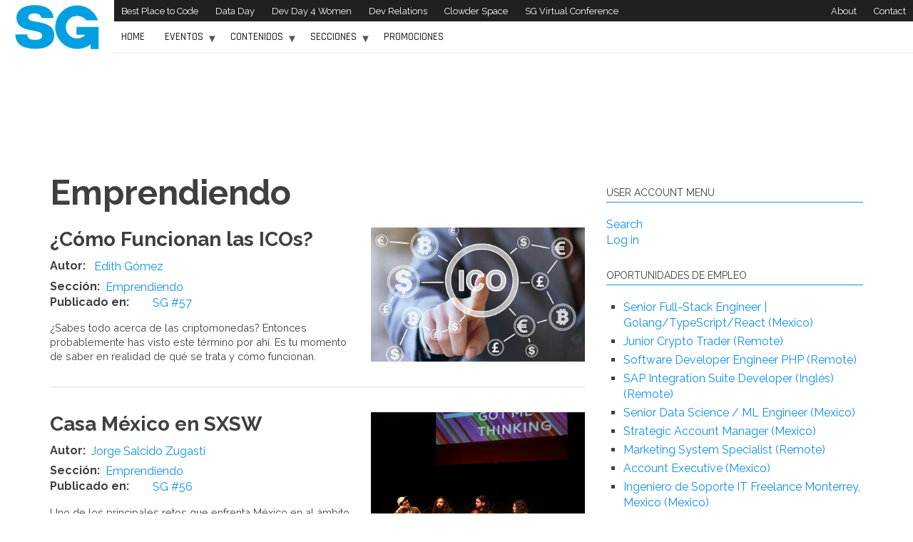

--- FILE ---
content_type: text/html; charset=UTF-8
request_url: https://sg.com.mx/revista/secciones/emprendiendo
body_size: 100040
content:
<!DOCTYPE html>
<html lang="en" dir="ltr" prefix="content: http://purl.org/rss/1.0/modules/content/  dc: http://purl.org/dc/terms/  foaf: http://xmlns.com/foaf/0.1/  og: http://ogp.me/ns#  rdfs: http://www.w3.org/2000/01/rdf-schema#  schema: http://schema.org/  sioc: http://rdfs.org/sioc/ns#  sioct: http://rdfs.org/sioc/types#  skos: http://www.w3.org/2004/02/skos/core#  xsd: http://www.w3.org/2001/XMLSchema# ">
  <head>
    <meta charset="utf-8" />
<noscript><style>form.antibot * :not(.antibot-message) { display: none !important; }</style>
</noscript><script async src="https://www.googletagmanager.com/gtag/js?id=G-T2H09T399Q"></script>
<script>window.dataLayer = window.dataLayer || [];function gtag(){dataLayer.push(arguments)};gtag("js", new Date());gtag("set", "developer_id.dMDhkMT", true);gtag("config", "G-T2H09T399Q", {"groups":"default","page_placeholder":"PLACEHOLDER_page_location"});</script>
<link rel="canonical" href="https://sg.com.mx/revista/secciones/emprendiendo" />
<meta name="Generator" content="Drupal 9 (https://www.drupal.org)" />
<meta name="MobileOptimized" content="width" />
<meta name="HandheldFriendly" content="true" />
<meta name="viewport" content="width=device-width, initial-scale=1.0" />
<link rel="icon" href="/themes/custom/sgbuzz/favicon.ico" type="image/vnd.microsoft.icon" />
<link rel="alternate" hreflang="und" href="https://sg.com.mx/revista/secciones/emprendiendo" />
<link rel="alternate" type="application/rss+xml" title="Emprendiendo" href="https://sg.com.mx/taxonomy/term/70/feed" />

    <title>Emprendiendo | SG Buzz</title>
    <link rel="stylesheet" media="all" href="/libraries/superfish/css/superfish.css?scudo7" />
<link rel="stylesheet" media="all" href="/core/themes/stable/css/system/components/ajax-progress.module.css?scudo7" />
<link rel="stylesheet" media="all" href="/core/themes/stable/css/system/components/align.module.css?scudo7" />
<link rel="stylesheet" media="all" href="/core/themes/stable/css/system/components/autocomplete-loading.module.css?scudo7" />
<link rel="stylesheet" media="all" href="/core/themes/stable/css/system/components/fieldgroup.module.css?scudo7" />
<link rel="stylesheet" media="all" href="/core/themes/stable/css/system/components/container-inline.module.css?scudo7" />
<link rel="stylesheet" media="all" href="/core/themes/stable/css/system/components/clearfix.module.css?scudo7" />
<link rel="stylesheet" media="all" href="/core/themes/stable/css/system/components/details.module.css?scudo7" />
<link rel="stylesheet" media="all" href="/core/themes/stable/css/system/components/hidden.module.css?scudo7" />
<link rel="stylesheet" media="all" href="/core/themes/stable/css/system/components/item-list.module.css?scudo7" />
<link rel="stylesheet" media="all" href="/core/themes/stable/css/system/components/js.module.css?scudo7" />
<link rel="stylesheet" media="all" href="/core/themes/stable/css/system/components/nowrap.module.css?scudo7" />
<link rel="stylesheet" media="all" href="/core/themes/stable/css/system/components/position-container.module.css?scudo7" />
<link rel="stylesheet" media="all" href="/core/themes/stable/css/system/components/progress.module.css?scudo7" />
<link rel="stylesheet" media="all" href="/core/themes/stable/css/system/components/reset-appearance.module.css?scudo7" />
<link rel="stylesheet" media="all" href="/core/themes/stable/css/system/components/resize.module.css?scudo7" />
<link rel="stylesheet" media="all" href="/core/themes/stable/css/system/components/sticky-header.module.css?scudo7" />
<link rel="stylesheet" media="all" href="/core/themes/stable/css/system/components/system-status-counter.css?scudo7" />
<link rel="stylesheet" media="all" href="/core/themes/stable/css/system/components/system-status-report-counters.css?scudo7" />
<link rel="stylesheet" media="all" href="/core/themes/stable/css/system/components/system-status-report-general-info.css?scudo7" />
<link rel="stylesheet" media="all" href="/core/themes/stable/css/system/components/tabledrag.module.css?scudo7" />
<link rel="stylesheet" media="all" href="/core/themes/stable/css/system/components/tablesort.module.css?scudo7" />
<link rel="stylesheet" media="all" href="/core/themes/stable/css/system/components/tree-child.module.css?scudo7" />
<link rel="stylesheet" media="all" href="/core/themes/stable/css/views/views.module.css?scudo7" />
<link rel="stylesheet" media="all" href="/core/themes/stable/css/core/assets/vendor/normalize-css/normalize.css?scudo7" />
<link rel="stylesheet" media="all" href="/core/themes/stable/css/core/normalize-fixes.css?scudo7" />
<link rel="stylesheet" media="all" href="//maxcdn.bootstrapcdn.com/bootstrap/3.3.7/css/bootstrap.min.css" />
<link rel="stylesheet" media="all" href="/themes/custom/sgbuzz/css/base/elements.css?scudo7" />
<link rel="stylesheet" media="all" href="/themes/custom/sgbuzz/css/base/layout.css?scudo7" />
<link rel="stylesheet" media="all" href="/themes/custom/sgbuzz/css/base/font.css?scudo7" />
<link rel="stylesheet" media="all" href="/core/themes/classy/css/components/action-links.css?scudo7" />
<link rel="stylesheet" media="all" href="/core/themes/classy/css/components/breadcrumb.css?scudo7" />
<link rel="stylesheet" media="all" href="/core/themes/classy/css/components/button.css?scudo7" />
<link rel="stylesheet" media="all" href="/core/themes/classy/css/components/collapse-processed.css?scudo7" />
<link rel="stylesheet" media="all" href="/core/themes/classy/css/components/container-inline.css?scudo7" />
<link rel="stylesheet" media="all" href="/core/themes/classy/css/components/details.css?scudo7" />
<link rel="stylesheet" media="all" href="/core/themes/classy/css/components/exposed-filters.css?scudo7" />
<link rel="stylesheet" media="all" href="/core/themes/classy/css/components/field.css?scudo7" />
<link rel="stylesheet" media="all" href="/core/themes/classy/css/components/form.css?scudo7" />
<link rel="stylesheet" media="all" href="/core/themes/classy/css/components/icons.css?scudo7" />
<link rel="stylesheet" media="all" href="/core/themes/classy/css/components/inline-form.css?scudo7" />
<link rel="stylesheet" media="all" href="/core/themes/classy/css/components/item-list.css?scudo7" />
<link rel="stylesheet" media="all" href="/core/themes/classy/css/components/link.css?scudo7" />
<link rel="stylesheet" media="all" href="/core/themes/classy/css/components/links.css?scudo7" />
<link rel="stylesheet" media="all" href="/core/themes/classy/css/components/menu.css?scudo7" />
<link rel="stylesheet" media="all" href="/core/themes/classy/css/components/more-link.css?scudo7" />
<link rel="stylesheet" media="all" href="/core/themes/classy/css/components/pager.css?scudo7" />
<link rel="stylesheet" media="all" href="/core/themes/classy/css/components/tabledrag.css?scudo7" />
<link rel="stylesheet" media="all" href="/core/themes/classy/css/components/tableselect.css?scudo7" />
<link rel="stylesheet" media="all" href="/core/themes/classy/css/components/tablesort.css?scudo7" />
<link rel="stylesheet" media="all" href="/core/themes/classy/css/components/tabs.css?scudo7" />
<link rel="stylesheet" media="all" href="/core/themes/classy/css/components/textarea.css?scudo7" />
<link rel="stylesheet" media="all" href="/core/themes/classy/css/components/ui-dialog.css?scudo7" />
<link rel="stylesheet" media="all" href="/core/themes/classy/css/components/messages.css?scudo7" />
<link rel="stylesheet" media="all" href="/core/themes/classy/css/components/node.css?scudo7" />
<link rel="stylesheet" media="all" href="/themes/custom/sgbuzz/css/components/site-branding.css?scudo7" />
<link rel="stylesheet" media="all" href="/themes/custom/sgbuzz/css/components/page-title.css?scudo7" />
<link rel="stylesheet" media="all" href="/themes/custom/sgbuzz/css/components/breadcrumb.css?scudo7" />
<link rel="stylesheet" media="all" href="/themes/custom/sgbuzz/css/components/tabs.css?scudo7" />
<link rel="stylesheet" media="all" href="/themes/custom/sgbuzz/css/components/block.css?scudo7" />
<link rel="stylesheet" media="all" href="/themes/custom/sgbuzz/css/components/node.css?scudo7" />
<link rel="stylesheet" media="all" href="/themes/custom/sgbuzz/css/components/field.css?scudo7" />
<link rel="stylesheet" media="all" href="/themes/custom/sgbuzz/css/components/comments.css?scudo7" />
<link rel="stylesheet" media="all" href="/themes/custom/sgbuzz/css/components/menu.css?scudo7" />
<link rel="stylesheet" media="all" href="/themes/custom/sgbuzz/css/components/primary-menu.css?scudo7" />
<link rel="stylesheet" media="all" href="/themes/custom/sgbuzz/css/components/teaser-listing.css?scudo7" />
<link rel="stylesheet" media="all" href="/themes/custom/sgbuzz/css/components/pager.css?scudo7" />
<link rel="stylesheet" media="all" href="/themes/custom/sgbuzz/css/components/image-overlay.css?scudo7" />
<link rel="stylesheet" media="all" href="/themes/custom/sgbuzz/css/components/admin.css?scudo7" />
<link rel="stylesheet" media="all" href="/themes/custom/sgbuzz/css/components/search.css?scudo7" />
<link rel="stylesheet" media="all" href="/themes/custom/sgbuzz/css/components/forms.css?scudo7" />
<link rel="stylesheet" media="all" href="/themes/custom/sgbuzz/css/components/buttons.css?scudo7" />
<link rel="stylesheet" media="all" href="/themes/custom/sgbuzz/css/components/node-images.css?scudo7" />
<link rel="stylesheet" media="all" href="/themes/custom/sgbuzz/css/components/node-links.css?scudo7" />
<link rel="stylesheet" media="all" href="/themes/custom/sgbuzz/css/components/tables.css?scudo7" />
<link rel="stylesheet" media="all" href="/themes/custom/sgbuzz/css/components/to-top.css?scudo7" />
<link rel="stylesheet" media="all" href="/themes/custom/sgbuzz/css/components/quickedit.css?scudo7" />
<link rel="stylesheet" media="all" href="/themes/custom/sgbuzz/css/components/ponencias.css?scudo7" />
<link rel="stylesheet" media="all" href="/themes/custom/sgbuzz/css/components/messages.css?scudo7" />
<link rel="stylesheet" media="all" href="/themes/custom/sgbuzz/css/components/fixed-header.css?scudo7" />
<link rel="stylesheet" media="all" href="//fonts.googleapis.com/css?family=Rajdhani:500|Raleway:300,400,400i,700" />
<link rel="stylesheet" media="all" href="/themes/custom/sgbuzz/css/theme/color-default.css?scudo7" />
<link rel="stylesheet" media="all" href="/themes/custom/sgbuzz/css/base/extras.css?scudo7" />

    <script src="https://use.fontawesome.com/releases/v5.0.1/js/all.js" defer crossorigin="anonymous"></script>
<script src="https://use.fontawesome.com/releases/v5.0.1/js/v4-shims.js" defer crossorigin="anonymous"></script>

    <meta name="facebook-domain-verification" content="dm4pbvg2acjmmmkdpljdsm8kgt3sen" />
  </head>
  <body class="layout-one-sidebar layout-sidebar-second fixed-header-enabled path-taxonomy">
        <a href="#main-content" class="visually-hidden focusable skip-link">
      Skip to main content
    </a>
    
      <div class="dialog-off-canvas-main-canvas" data-off-canvas-main-canvas>
    
<div id="toTop">
    <i class="fa fa-play-circle fa-rotate-270"></i>
</div>
<header class="headers-wrapper">
    <div class="container-fluid">
        <div class="row no-gutters">
                        <div id="branding-wrapper">
                  <div class="region region-branding">
    <div id="block-sitebranding-2" class="clearfix site-branding block block-system block-system-branding-block">
  
    
    <div class="logo-and-site-name-wrapper clearfix">
          <div class="logo">
        <a href="/" title="Home" rel="home" class="site-branding__logo">
          <img src="/themes/custom/sgbuzz/sg-logo.svg" alt="Home" />
        </a>
      </div>
              </div>
</div>

  </div>

            </div>

                        <div id="pre-header">
                                                        <div id="pre-header-left">
                          <div class="region region-pre-header-left">
    <nav role="navigation" aria-labelledby="block-sglinks-menu" id="block-sglinks" class="block block-menu navigation menu--sg-links">
            
  <h2 class="visually-hidden" id="block-sglinks-menu">SG Links</h2>
  

      <div class="content">
        <div class="menu-toggle-target menu-toggle-target-show" id="show-block-sglinks"></div>
    <div class="menu-toggle-target" id="hide-block-sglinks"></div>
    <a class="menu-toggle" href="#show-block-sglinks">Menu</a>
    <a class="menu-toggle menu-toggle--hide" href="#hide-block-sglinks">Menu</a>
    
              <ul class="clearfix menu">
                    <li class="menu-item">
        <a href="https://bestplacetocode.com" title="Best Place to Code">Best Place to Code</a>
              </li>
                <li class="menu-item">
        <a href="https://sg.com.mx/dataday">Data Day</a>
              </li>
                <li class="menu-item">
        <a href="https://devday4w.com">Dev Day 4 Women</a>
              </li>
                <li class="menu-item">
        <a href="https://devrel.sg.com.mx">Dev Relations</a>
              </li>
                <li class="menu-item">
        <a href="https://clowder.space/">Clowder Space</a>
              </li>
                <li class="menu-item">
        <a href="https://sg.com.mx/sgvirtual/">SG Virtual Conference</a>
              </li>
        </ul>
  


  </div>
</nav>

  </div>

                    </div>
                                                                                            <div id="pre-header-right">
                          <div class="region region-pre-header-right">
    <nav role="navigation" aria-labelledby="block-sgcompanylinksingles-menu" id="block-sgcompanylinksingles" class="block block-menu navigation menu--sg-company-links-ingles">
            
  <h2 class="visually-hidden" id="block-sgcompanylinksingles-menu">SG Company Links Ingles</h2>
  

      <div class="content">
        <div class="menu-toggle-target menu-toggle-target-show" id="show-block-sgcompanylinksingles"></div>
    <div class="menu-toggle-target" id="hide-block-sgcompanylinksingles"></div>
    <a class="menu-toggle" href="#show-block-sgcompanylinksingles">Menu</a>
    <a class="menu-toggle menu-toggle--hide" href="#hide-block-sgcompanylinksingles">Menu</a>
    
              <ul class="clearfix menu">
                    <li class="menu-item">
        <a href="/about-us" data-drupal-link-system-path="node/7963">About</a>
              </li>
                <li class="menu-item">
        <a href="mailto:info@sg.com.mx">Contact</a>
              </li>
        </ul>
  


  </div>
</nav>

  </div>

                    </div>
                                                </div>
            
                                        <div id="header">
                                            <div id="main-navigation">
                            <nav role="navigation">
                                                                      <div class="region region-navigation">
    <div id="block-mainnavigation" class="block block-superfish block-superfishmain">
  
    
      <div class="content">
      
<ul id="superfish-main" class="menu sf-menu sf-main sf-horizontal sf-style-none">
  
<li id="main-standardfront-page" class="sf-depth-1 sf-no-children"><a href="/" class="sf-depth-1">Home</a></li><li id="main-menu-link-contentaeb1f145-bc4d-4526-835f-017668510549" class="sf-depth-1 menuparent"><a href="/eventos-sg" class="sf-depth-1 menuparent">Eventos</a><ul><li id="main-menu-link-contentd49bc5f1-b153-4dd4-86e8-95210a2d9fe9" class="sf-depth-2 sf-no-children"><a href="/buzz/eventos-tech" class="sf-depth-2">Eventos de la Industria</a></li><li id="main-menu-link-content04e1d880-c133-4468-abda-4428e88db711" class="sf-depth-2 sf-no-children"><a href="/eventos-sg" class="sf-depth-2">Eventos de SG</a></li><li id="main-menu-link-content5c61e6b2-fde2-42ee-8fc8-6abcb5b6146e" class="sf-depth-2 sf-no-children"><a href="https://sg.com.mx/buzz/meetups-online-ti-de-la-semana" class="sf-depth-2 sf-external">Meetups de Comunidades</a></li></ul></li><li id="main-menu-link-content87293c1e-75d6-476d-aa73-c77dc63527a9" class="sf-depth-1 menuparent"><a href="/" class="sf-depth-1 menuparent">Contenidos</a><ul><li id="main-menu-link-content091490d6-8770-4e65-90fb-93f832d873c9" class="sf-depth-2 sf-no-children"><a href="/buzz/ponencias" class="sf-depth-2">Videos</a></li><li id="main-menu-link-contentc02be3a2-6c0e-4783-8525-881b980ca4f5" class="sf-depth-2 sf-no-children"><a href="/buzz/autores" class="sf-depth-2">Autores</a></li><li id="main-menu-link-contentbcc2dabf-41ea-49ac-9362-10fb44e480d1" class="sf-depth-2 sf-no-children"><a href="/revista/numeros-anteriores" class="sf-depth-2">Revista</a></li></ul></li><li id="main-menu-link-content8ea51ed6-2934-4ce8-89ab-04ec2c6b3170" class="sf-depth-1 menuparent"><a href="/" class="sf-depth-1 menuparent">Secciones</a><ul><li id="main-menu-link-content6bce71b9-fe67-475a-83f4-3e689c235103" class="sf-depth-2 sf-no-children"><a href="/code4dei" class="sf-depth-2">CODE 4 DEI</a></li><li id="main-menu-link-contentf7577a15-caa0-448f-83ce-de776df7991d" class="sf-depth-2 sf-no-children"><a href="https://sg.com.mx/buzz/evento-sg/saas-product-chat" class="sf-depth-2 sf-external">Product Saas Chat</a></li><li id="main-menu-link-contentbf569821-2292-4012-b845-1fdc1d7c7930" class="sf-depth-2 sf-no-children"><a href="https://sg.com.mx/Whitepapers" class="sf-depth-2 sf-external">Whitepapers</a></li></ul></li><li id="main-menu-link-content039ba07e-8e4d-4042-abd4-76c58db44da2" class="sf-depth-1 sf-no-children"><a href="https://sg.com.mx/promociones" class="sf-depth-1 sf-external">Promociones</a></li>
</ul>

    </div>
  </div>

  </div>

                                                            </nav>
                        </div>
                                                                                        <div id="nav-right">
                              <div class="region region-nav-right">
    <div id="block-socialmedialinks" class="block block-block-content block-block-contentab2710ac-fd52-4406-bf4d-cd0a46b09cb3">
  
    
      <div class="content">
      
            <div class="text-formatted field field--name-body field--type-text-with-summary field--label-hidden field__item"><ul class="clearfix menu">
	<li class="menu-item">&nbsp;</li>
	<li class="menu-item">&nbsp;</li>
	<li class="menu-item">&nbsp;</li>
	<li class="menu-item">&nbsp;</li>
</ul>
</div>
      
    </div>
  </div>

  </div>

                        </div>
                                    </div>
                    </div>
    </div>
    </header>


<div id="page" class="clearfix">
    <div class="container">
                <div id="page-inside">
                                            <div id="banner">
                                        <div id="banner-inside" class="clearfix">
                          <div class="region region-banner">
    <div id="block-bannerleaderboard" class="block block-block-content block-block-content720147dd-5b96-460d-abb0-40bd7d5f4717">
  
    
      <div class="content">
      
            <div class="text-formatted field field--name-body field--type-text-with-summary field--label-hidden field__item"><script type='text/javascript'>
var googletag = googletag || {};
googletag.cmd = googletag.cmd || [];
(function() {
var gads = document.createElement('script');
gads.async = true;
gads.type = 'text/javascript';
var useSSL = 'https:' == document.location.protocol;
gads.src = 'https://www.googletagservices.com/tag/js/gpt.js';
var node = document.getElementsByTagName('script')[0];
node.parentNode.insertBefore(gads, node);
})();
</script><script type='text/javascript'>
googletag.cmd.push(function() {
googletag.defineSlot('/19885876/SGBuzz-Leaderboard', [728, 90], 'div-gpt-ad-1388451773005-0').addService(googletag.pubads());
googletag.pubads().enableSingleRequest();
googletag.enableServices();
});
</script><!-- SGBuzz-Leaderboard -->
<div id="div-gpt-ad-1388451773005-0" style="width:728px; height:90px;"><script type='text/javascript'>
googletag.cmd.push(function() { googletag.display('div-gpt-ad-1388451773005-0'); });
</script></div>
</div>
      
    </div>
  </div>

  </div>

                    </div>
                                    </div>
                            
                                            <div id="top-content">
                                        <div id="top-content-inside" class="clearfix">
                        <div class="row">
                            <div class="col-md-12">
                                  <div class="region region-top-content">
    <div data-drupal-messages-fallback class="hidden"></div>

  </div>

                            </div>
                        </div>
                    </div>
                                    </div>
                            
                        <div id="main-content">
                <div class="row">
                    
                    <section class="col-md-8">

                        
                        
                                                <div id="main" class="clearfix">

                                                              <div class="region region-content">
    <div id="block-sgbuzz-page-title" class="block block-core block-page-title-block">
  
    
      <div class="content">
      
  <h1 class="title page-title">Emprendiendo</h1>


    </div>
  </div>
<div id="block-sgbuzz-content" class="block block-system block-system-main-block">
  
    
      <div class="content">
      <div class="views-element-container"><div class="view view-taxonomy-term view-id-taxonomy_term view-display-id-page_1 js-view-dom-id-ecb00826fe9b989ced465056e71c0ee5459d39722e9f71170b23cd27a19fa1fc">
  
    
      <div class="view-header">
      <div about="/revista/secciones/emprendiendo" id="taxonomy-term-70" class="taxonomy-term vocabulary-seccion-revista">
  
    
  <div class="content">
    
  </div>
</div>

    </div>
      
      <div class="view-content">
          <div class="views-row">
<article data-history-node-id="8352" role="article" about="/revista/57/como-funcionan-icos" class="node node--type-articulo-revista node--view-mode-teaser clearfix">
      <div class="node-content">
          <div class="teaser-image-wrapper">
                  <div class="images-container clearfix">
        <div class="image-preview clearfix">
          <div class="image-wrapper clearfix">
            <div class="field field--name-field-image field--type-image field--label-hidden field__item">  <a class="image-popup overlayed" href="/revista/57/como-funcionan-icos"><img src="/sites/default/files/styles/teaser/public/2018-09/ico.jpg?itok=wAPubZg7" width="400" height="250" alt="" loading="lazy" typeof="foaf:Image" class="image-style-teaser" />

<span class="overlay"><i class="fa fa-plus"></i></span></a>
</div>
          </div>
        </div>
      </div>
      
    </div>
      <header>
              
                  <h2 class="node__title title">
            <a href="/revista/57/como-funcionan-icos" rel="bookmark"><span class="field field--name-title field--type-string field--label-hidden">¿Cómo Funcionan las ICOs?</span>
</a>
          </h2>
                
                              </header>
    <div class="node__content clearfix">
        <div class="with-image">
    <div class="field field--name-field-autor field--type-entity-reference field--label-inline field--entity-reference-target-type-taxonomy-term clearfix">
      <h3 class="field__label inline">Autor</h3>
    <ul class='links field__items'>
          <li><a href="/buzz/autores/edith-gomez" hreflang="und">Edith Gómez</a></li>
      </ul>
</div>
<div class="field field--name-field-seccion field--type-entity-reference field--label-inline field--entity-reference-target-type-taxonomy-term clearfix">
      <h3 class="field__label inline">Sección</h3>
    <ul class='links field__items'>
          <li><a href="/revista/secciones/emprendiendo" hreflang="und">Emprendiendo</a></li>
      </ul>
</div>
<div class="field field--name-field-numrevista field--type-entity-reference field--label-inline field--entity-reference-target-type-taxonomy-term clearfix">
      <h3 class="field__label inline">Publicado en</h3>
    <ul class='links field__items'>
          <li><a href="/revista/57" hreflang="zxx">SG #57</a></li>
      </ul>
</div>

            <div class="text-formatted field field--name-body field--type-text-with-summary field--label-hidden field__item"><p dir="ltr">¿Sabes todo acerca de las criptomonedas? Entonces probablemente has visto este término por ahí. Es tu momento de saber en realidad de qué se trata y cómo funcionan.</p></div>
      
  </div>
      
    </div>
  </div>
</article>
</div>
    <div class="views-row">
<article data-history-node-id="8011" role="article" about="/revista/56/casa-mexico-sxsw" class="node node--type-articulo-revista node--view-mode-teaser clearfix">
      <div class="node-content">
          <div class="teaser-image-wrapper">
                  <div class="images-container clearfix">
        <div class="image-preview clearfix">
          <div class="image-wrapper clearfix">
            <div class="field field--name-field-image field--type-image field--label-hidden field__item">  <a class="image-popup overlayed" href="/revista/56/casa-mexico-sxsw"><img src="/sites/default/files/styles/teaser/public/images/sxsw2.jpg?itok=n5iXBhj6" width="400" height="250" alt="" loading="lazy" typeof="foaf:Image" class="image-style-teaser" />

<span class="overlay"><i class="fa fa-plus"></i></span></a>
</div>
          </div>
        </div>
      </div>
      
    </div>
      <header>
              
                  <h2 class="node__title title">
            <a href="/revista/56/casa-mexico-sxsw" rel="bookmark"><span class="field field--name-title field--type-string field--label-hidden">Casa México en SXSW</span>
</a>
          </h2>
                
                              </header>
    <div class="node__content clearfix">
        <div class="with-image">
    <div class="field field--name-field-autor field--type-entity-reference field--label-inline field--entity-reference-target-type-taxonomy-term clearfix">
      <h3 class="field__label inline">Autor</h3>
    <ul class='links field__items'>
          <li><a href="/buzz/autores/jorge-salcido-zugasti" hreflang="und">Jorge Salcido Zugasti</a></li>
      </ul>
</div>
<div class="field field--name-field-seccion field--type-entity-reference field--label-inline field--entity-reference-target-type-taxonomy-term clearfix">
      <h3 class="field__label inline">Sección</h3>
    <ul class='links field__items'>
          <li><a href="/revista/secciones/emprendiendo" hreflang="und">Emprendiendo</a></li>
      </ul>
</div>
<div class="field field--name-field-numrevista field--type-entity-reference field--label-inline field--entity-reference-target-type-taxonomy-term clearfix">
      <h3 class="field__label inline">Publicado en</h3>
    <ul class='links field__items'>
          <li><a href="/revista/56" hreflang="und">SG #56</a></li>
      </ul>
</div>

            <div class="text-formatted field field--name-body field--type-text-with-summary field--label-hidden field__item"><p dir="ltr">Uno de los principales retos que enfrenta México en al ámbito internacional es proyectar la imagen de un país moderno e innovador. Un socio comercial estable, con una economía dinámica y en expansión. Es una tarea fundamental para revertir la percepción de ilegalidad e inseguridad que en ocasiones prevalece sobre nuestro país.</div>
      
  </div>
      
    </div>
  </div>
</article>
</div>
    <div class="views-row">
<article data-history-node-id="7253" role="article" lang="es" about="/revista/54/qu-ocurre-las-startups-europa" class="node node--type-articulo-revista node--view-mode-teaser clearfix">
      <div class="node-content">
          <div class="teaser-image-wrapper">
                  <div class="images-container clearfix">
        <div class="image-preview clearfix">
          <div class="image-wrapper clearfix">
            <div class="field field--name-field-image field--type-image field--label-hidden field__item">  <a class="image-popup overlayed" href="/revista/54/qu-ocurre-las-startups-europa"><img src="/sites/default/files/styles/teaser/public/images/calculator-paperclip-pen-office-66862.jpeg?itok=Yntiocwy" width="400" height="250" alt="" loading="lazy" typeof="foaf:Image" class="image-style-teaser" />

<span class="overlay"><i class="fa fa-plus"></i></span></a>
</div>
          </div>
        </div>
      </div>
      
    </div>
      <header>
              
                  <h2 class="node__title title">
            <a href="/revista/54/qu-ocurre-las-startups-europa" rel="bookmark"><span class="field field--name-title field--type-string field--label-hidden">¿Qué Ocurre con las Startups en Europa?</span>
</a>
          </h2>
                
                              </header>
    <div class="node__content clearfix">
        <div class="with-image">
    <div class="field field--name-field-autor field--type-entity-reference field--label-inline field--entity-reference-target-type-taxonomy-term clearfix">
      <h3 class="field__label inline">Autor</h3>
    <ul class='links field__items'>
          <li><a href="/buzz/autores/edith-gomez" hreflang="und">Edith Gómez</a></li>
      </ul>
</div>
<div class="field field--name-field-seccion field--type-entity-reference field--label-inline field--entity-reference-target-type-taxonomy-term clearfix">
      <h3 class="field__label inline">Sección</h3>
    <ul class='links field__items'>
          <li><a href="/revista/secciones/emprendiendo" hreflang="und">Emprendiendo</a></li>
      </ul>
</div>
<div class="field field--name-field-numrevista field--type-entity-reference field--label-inline field--entity-reference-target-type-taxonomy-term clearfix">
      <h3 class="field__label inline">Publicado en</h3>
    <ul class='links field__items'>
          <li><a href="/revista/54" hreflang="und">SG #54</a></li>
      </ul>
</div>

            <div class="text-formatted field field--name-body field--type-text-with-summary field--label-hidden field__item"><p dir="ltr">Muchos ya han dado el primer paso y han descubierto cómo comenzar una startup, e incluso hay quienes han participado en concursos para startups, pues han logrado <a href="http://gananci.com/como-conseguir-dinero-para-tu-idea-de-negocio-sin-contactos/" target="_blank">conseguir dinero para su idea de negocio sin contactos</a>.</div>
      
  </div>
      
    </div>
  </div>
</article>
</div>
    <div class="views-row">
<article data-history-node-id="6822" role="article" lang="es" about="/revista/52/5-pasos-estrat-gicos-para-crear-una-startup-partir-una-idea" class="node node--type-articulo-revista node--view-mode-teaser clearfix">
      <div class="node-content">
          <div class="teaser-image-wrapper">
                  <div class="images-container clearfix">
        <div class="image-preview clearfix">
          <div class="image-wrapper clearfix">
            <div class="field field--name-field-image field--type-image field--label-hidden field__item">  <a class="image-popup overlayed" href="/revista/52/5-pasos-estrat-gicos-para-crear-una-startup-partir-una-idea"><img src="/sites/default/files/styles/teaser/public/images/emprendiendo_1.jpg?itok=NSsFczzI" width="400" height="250" alt="" loading="lazy" typeof="foaf:Image" class="image-style-teaser" />

<span class="overlay"><i class="fa fa-plus"></i></span></a>
</div>
          </div>
        </div>
      </div>
      
    </div>
      <header>
              
                  <h2 class="node__title title">
            <a href="/revista/52/5-pasos-estrat-gicos-para-crear-una-startup-partir-una-idea" rel="bookmark"><span class="field field--name-title field--type-string field--label-hidden">5 Pasos Estratégicos para Crear una Startup a Partir de una Idea</span>
</a>
          </h2>
                
                              </header>
    <div class="node__content clearfix">
        <div class="with-image">
    <div class="field field--name-field-autor field--type-entity-reference field--label-inline field--entity-reference-target-type-taxonomy-term clearfix">
      <h3 class="field__label inline">Autor</h3>
    <ul class='links field__items'>
          <li><a href="/buzz/autores/edith-gomez" hreflang="und">Edith Gómez</a></li>
      </ul>
</div>
<div class="field field--name-field-seccion field--type-entity-reference field--label-inline field--entity-reference-target-type-taxonomy-term clearfix">
      <h3 class="field__label inline">Sección</h3>
    <ul class='links field__items'>
          <li><a href="/revista/secciones/emprendiendo" hreflang="und">Emprendiendo</a></li>
      </ul>
</div>
<div class="field field--name-field-numrevista field--type-entity-reference field--label-inline field--entity-reference-target-type-taxonomy-term clearfix">
      <h3 class="field__label inline">Publicado en</h3>
    <ul class='links field__items'>
          <li><a href="/revista/52" hreflang="und">SG #52</a></li>
      </ul>
</div>

            <div class="text-formatted field field--name-body field--type-text-with-summary field--label-hidden field__item"><p>Muchas personas cuentan con ideas fabulosas, pero no consiguen llevarlas a su fin. Si te encuentras cansado de que tus ideas solo sean eso, empieza a tomar acción y a poner las cartas sobre la mesa. ¿No tienes claro por dónde comenzar?</p><p dir="ltr">Te hemos preparado una guía personalizada para emprendedores, con claves y una ruta a seguir para que tu idea deje de serlo y se convierta en una gran empresa. Todo se puede conseguir, siempre que seas constante.</p></div>
      
  </div>
      
    </div>
  </div>
</article>
</div>
    <div class="views-row">
<article data-history-node-id="6555" role="article" lang="es" about="/revista/51/5-estrategias-clave-para-dar-conocer-tu-startup" class="node node--type-articulo-revista node--view-mode-teaser clearfix">
      <div class="node-content">
          <div class="teaser-image-wrapper">
                  <div class="images-container clearfix">
        <div class="image-preview clearfix">
          <div class="image-wrapper clearfix">
            <div class="field field--name-field-image field--type-image field--label-hidden field__item">  <a class="image-popup overlayed" href="/revista/51/5-estrategias-clave-para-dar-conocer-tu-startup"><img src="/sites/default/files/styles/teaser/public/images/emprendiendo_0.jpg?itok=z2qvf6ft" width="400" height="250" alt="Emprendiendo" loading="lazy" typeof="foaf:Image" class="image-style-teaser" />

<span class="overlay"><i class="fa fa-plus"></i></span></a>
</div>
          </div>
        </div>
      </div>
      
    </div>
      <header>
              
                  <h2 class="node__title title">
            <a href="/revista/51/5-estrategias-clave-para-dar-conocer-tu-startup" rel="bookmark"><span class="field field--name-title field--type-string field--label-hidden">5 Estrategias Clave para Dar a Conocer tu Startup</span>
</a>
          </h2>
                
                              </header>
    <div class="node__content clearfix">
        <div class="with-image">
    <div class="field field--name-field-autor field--type-entity-reference field--label-inline field--entity-reference-target-type-taxonomy-term clearfix">
      <h3 class="field__label inline">Autor</h3>
    <ul class='links field__items'>
          <li><a href="/buzz/autores/edith-gomez" hreflang="und">Edith Gómez</a></li>
      </ul>
</div>
<div class="field field--name-field-seccion field--type-entity-reference field--label-inline field--entity-reference-target-type-taxonomy-term clearfix">
      <h3 class="field__label inline">Sección</h3>
    <ul class='links field__items'>
          <li><a href="/revista/secciones/emprendiendo" hreflang="und">Emprendiendo</a></li>
      </ul>
</div>
<div class="field field--name-field-numrevista field--type-entity-reference field--label-inline field--entity-reference-target-type-taxonomy-term clearfix">
      <h3 class="field__label inline">Publicado en</h3>
    <ul class='links field__items'>
          <li><a href="/revista/51" hreflang="und">SG #51</a></li>
      </ul>
</div>

            <div class="text-formatted field field--name-body field--type-text-with-summary field--label-hidden field__item"><p>De nada sirve tener la mejor startup, con las mejores ideas y el mejor talento trabajando en ella si no encontramos la forma adecuada de contárselo al mundo. Como dueño de una startup debes ser capaz de explicar de una forma clara, sencilla y rápida a inversionistas y periodistas de qué va tu idea de negocio y captar su atención para crear en ellos la necesidad de querer saber más sobre tus proyectos y aspiraciones.</p></div>
      
  </div>
      
    </div>
  </div>
</article>
</div>
    <div class="views-row">
<article data-history-node-id="6263" role="article" lang="es" about="/revista/50/los-emprendedores-tic-mexico" class="node node--type-articulo-revista node--view-mode-teaser clearfix">
      <div class="node-content">
          <div class="teaser-image-wrapper">
                  <div class="images-container clearfix">
        <div class="image-preview clearfix">
          <div class="image-wrapper clearfix">
            <div class="field field--name-field-image field--type-image field--label-hidden field__item">  <a class="image-popup overlayed" href="/revista/50/los-emprendedores-tic-mexico"><img src="/sites/default/files/styles/teaser/public/images/sum.jpg?itok=Tc2_Rcqs" width="400" height="250" alt="" loading="lazy" typeof="foaf:Image" class="image-style-teaser" />

<span class="overlay"><i class="fa fa-plus"></i></span></a>
</div>
          </div>
        </div>
      </div>
      
    </div>
      <header>
              
                  <h2 class="node__title title">
            <a href="/revista/50/los-emprendedores-tic-mexico" rel="bookmark"><span class="field field--name-title field--type-string field--label-hidden">Los Emprendedores de TIC en México</span>
</a>
          </h2>
                
                              </header>
    <div class="node__content clearfix">
        <div class="with-image">
    <div class="field field--name-field-seccion field--type-entity-reference field--label-inline field--entity-reference-target-type-taxonomy-term clearfix">
      <h3 class="field__label inline">Sección</h3>
    <ul class='links field__items'>
          <li><a href="/revista/secciones/emprendiendo" hreflang="und">Emprendiendo</a></li>
      </ul>
</div>
<div class="field field--name-field-numrevista field--type-entity-reference field--label-inline field--entity-reference-target-type-taxonomy-term clearfix">
      <h3 class="field__label inline">Publicado en</h3>
    <ul class='links field__items'>
          <li><a href="/revista/50" hreflang="und">SG #50</a></li>
      </ul>
</div>

            <div class="text-formatted field field--name-body field--type-text-with-summary field--label-hidden field__item"><p>El emprendimiento en las tecnologías de la información&nbsp;es quizá el aspecto más disruptivo del mundo en las últimas décadas. Hoy las nuevas empresas de tecnologías de la información están acaparando la atención por su alto crecimiento. Son las únicas, a lo largo de la historia bursátil, que en menos de 5 años han adquirido un valor mayor al del total de empresas que cotizan en las bolsas de distintas economías.</div>
      
  </div>
      
    </div>
  </div>
</article>
</div>
    <div class="views-row">
<article data-history-node-id="5889" role="article" lang="es" about="/revista/47/sabemos-que-necesitan-los-emprendedores" class="node node--type-articulo-revista node--view-mode-teaser clearfix">
      <div class="node-content">
          <div class="teaser-image-wrapper">
                  <div class="images-container clearfix">
        <div class="image-preview clearfix">
          <div class="image-wrapper clearfix">
            <div class="field field--name-field-image field--type-image field--label-hidden field__item">  <a class="image-popup overlayed" href="/revista/47/sabemos-que-necesitan-los-emprendedores"><img src="/sites/default/files/styles/teaser/public/images/emprendiendo.jpg?itok=doNjB3RT" width="400" height="250" alt="" loading="lazy" typeof="foaf:Image" class="image-style-teaser" />

<span class="overlay"><i class="fa fa-plus"></i></span></a>
</div>
          </div>
        </div>
      </div>
      
    </div>
      <header>
              
                  <h2 class="node__title title">
            <a href="/revista/47/sabemos-que-necesitan-los-emprendedores" rel="bookmark"><span class="field field--name-title field--type-string field--label-hidden">¿Sabemos qué Necesitan los Emprendedores?</span>
</a>
          </h2>
                
                              </header>
    <div class="node__content clearfix">
        <div class="with-image">
    <div class="field field--name-field-autor field--type-entity-reference field--label-inline field--entity-reference-target-type-taxonomy-term clearfix">
      <h3 class="field__label inline">Autor</h3>
    <ul class='links field__items'>
          <li><a href="/buzz/autores-sg/andres-bianciotto" hreflang="und">Andrés Bianciotto</a></li>
      </ul>
</div>
<div class="field field--name-field-seccion field--type-entity-reference field--label-inline field--entity-reference-target-type-taxonomy-term clearfix">
      <h3 class="field__label inline">Sección</h3>
    <ul class='links field__items'>
          <li><a href="/revista/secciones/emprendiendo" hreflang="und">Emprendiendo</a></li>
      </ul>
</div>
<div class="field field--name-field-numrevista field--type-entity-reference field--label-inline field--entity-reference-target-type-taxonomy-term clearfix">
      <h3 class="field__label inline">Publicado en</h3>
    <ul class='links field__items'>
          <li><a href="/revista/47" hreflang="und">SG #47</a></li>
      </ul>
</div>

            <div class="text-formatted field field--name-body field--type-text-with-summary field--label-hidden field__item"><p dir="ltr"><em>Nota del editor: Este artículo fue originalmente escrito en enero 2015 y por lo tanto se enfoca en “el inicio de año”. Por cuestiones ajenas al autor el artículo se está publicando en mayo, pero se mantiene igual de relevante.</em></p><p dir="ltr">Mientras estás leyendo esta nota, el precio del petróleo nos juega una mala pasada, anuncian otro recorte en Pemex y quizás el tercer recorte federal. Te preguntas ¿en qué mes fue el "Mexican Moment"? y ¿por qué parece tan lejano?</p></div>
      
  </div>
      
    </div>
  </div>
</article>
</div>
    <div class="views-row">
<article data-history-node-id="5555" role="article" lang="es" about="/revista/46/consejos-para-un-buen-pitch" class="node node--type-articulo-revista node--view-mode-teaser clearfix">
      <div class="node-content">
          <div class="teaser-image-wrapper">
                  <div class="images-container clearfix">
        <div class="image-preview clearfix">
          <div class="image-wrapper clearfix">
            <div class="field field--name-field-image field--type-image field--label-hidden field__item">  <a class="image-popup overlayed" href="/revista/46/consejos-para-un-buen-pitch"><img src="/sites/default/files/styles/teaser/public/images/pitch.jpg?itok=zojTzPq2" width="400" height="250" alt="" loading="lazy" typeof="foaf:Image" class="image-style-teaser" />

<span class="overlay"><i class="fa fa-plus"></i></span></a>
</div>
          </div>
        </div>
      </div>
      
    </div>
      <header>
              
                  <h2 class="node__title title">
            <a href="/revista/46/consejos-para-un-buen-pitch" rel="bookmark"><span class="field field--name-title field--type-string field--label-hidden">Consejos para un Buen Pitch</span>
</a>
          </h2>
                
                              </header>
    <div class="node__content clearfix">
        <div class="with-image">
    <div class="field field--name-field-autor field--type-entity-reference field--label-inline field--entity-reference-target-type-taxonomy-term clearfix">
      <h3 class="field__label inline">Autor</h3>
    <ul class='links field__items'>
          <li><a href="/buzz/autores/celeste-north" hreflang="und">Celeste North</a></li>
      </ul>
</div>
<div class="field field--name-field-seccion field--type-entity-reference field--label-inline field--entity-reference-target-type-taxonomy-term clearfix">
      <h3 class="field__label inline">Sección</h3>
    <ul class='links field__items'>
          <li><a href="/revista/secciones/emprendiendo" hreflang="und">Emprendiendo</a></li>
      </ul>
</div>
<div class="field field--name-field-numrevista field--type-entity-reference field--label-inline field--entity-reference-target-type-taxonomy-term clearfix">
      <h3 class="field__label inline">Publicado en</h3>
    <ul class='links field__items'>
          <li><a href="/revista/46" hreflang="und">SG #46</a></li>
      </ul>
</div>

            <div class="text-formatted field field--name-body field--type-text-with-summary field--label-hidden field__item"><p>La vida del emprendedor es muy parecida a la de un agente de ventas en el sentido de que siempre estás (o deberías estar) invitando a la gente a probar tu producto o servicio. Siempre estás vendiendo. Ya sea tu visión, el producto en sí o el equipo que hará que todo sea posible. De ahí que sea importante siempre estar preparado para hacer un buen pitch.</p></div>
      
  </div>
      
    </div>
  </div>
</article>
</div>
    <div class="views-row">
<article data-history-node-id="5396" role="article" lang="es" about="/revista/45/por-que-todos-tu-startup-deberian-contestar-correos-soporte" class="node node--type-articulo-revista node--view-mode-teaser clearfix">
      <div class="node-content">
          <header>
              
                  <h2 class="node__title title">
            <a href="/revista/45/por-que-todos-tu-startup-deberian-contestar-correos-soporte" rel="bookmark"><span class="field field--name-title field--type-string field--label-hidden">¿Por qué Todos en tu Startup Deberían Contestar Correos de Soporte?</span>
</a>
          </h2>
                
                              </header>
    <div class="node__content clearfix">
        <div class="without-image">
    <div class="field field--name-field-autor field--type-entity-reference field--label-inline field--entity-reference-target-type-taxonomy-term clearfix">
      <h3 class="field__label inline">Autor</h3>
    <ul class='links field__items'>
          <li><a href="/buzz/autores/celeste-north" hreflang="und">Celeste North</a></li>
      </ul>
</div>
<div class="field field--name-field-seccion field--type-entity-reference field--label-inline field--entity-reference-target-type-taxonomy-term clearfix">
      <h3 class="field__label inline">Sección</h3>
    <ul class='links field__items'>
          <li><a href="/revista/secciones/emprendiendo" hreflang="und">Emprendiendo</a></li>
      </ul>
</div>
<div class="field field--name-field-numrevista field--type-entity-reference field--label-inline field--entity-reference-target-type-taxonomy-term clearfix">
      <h3 class="field__label inline">Publicado en</h3>
    <ul class='links field__items'>
          <li><a href="/revista/45" hreflang="und">SG #45</a></li>
      </ul>
</div>

            <div class="text-formatted field field--name-body field--type-text-with-summary field--label-hidden field__item"><p>Entre la gran cantidad de cosas que tienes que hacer cuando estás en un startup, especialmente al principio cuando el equipo es muy pequeño, es contestar a todos esos valiosos clientes que experimentan frustración, confusión y enojo con tu producto o servicio.</p></div>
      
  </div>
      
    </div>
  </div>
</article>
</div>
    <div class="views-row">
<article data-history-node-id="5230" role="article" lang="es" about="/revista/44/emprendimiento-tecnologico-mx-donde-venimos-y-donde-vamos" class="node node--type-articulo-revista node--view-mode-teaser clearfix">
      <div class="node-content">
          <header>
              
                  <h2 class="node__title title">
            <a href="/revista/44/emprendimiento-tecnologico-mx-donde-venimos-y-donde-vamos" rel="bookmark"><span class="field field--name-title field--type-string field--label-hidden">Emprendimiento tecnológico en Mx: ¿de donde venimos y a donde vamos?</span>
</a>
          </h2>
                
                              </header>
    <div class="node__content clearfix">
        <div class="without-image">
    <div class="field field--name-field-autor field--type-entity-reference field--label-inline field--entity-reference-target-type-taxonomy-term clearfix">
      <h3 class="field__label inline">Autor</h3>
    <ul class='links field__items'>
          <li><a href="/buzz/autores/celeste-north" hreflang="und">Celeste North</a></li>
      </ul>
</div>
<div class="field field--name-field-seccion field--type-entity-reference field--label-inline field--entity-reference-target-type-taxonomy-term clearfix">
      <h3 class="field__label inline">Sección</h3>
    <ul class='links field__items'>
          <li><a href="/revista/secciones/emprendiendo" hreflang="und">Emprendiendo</a></li>
      </ul>
</div>
<div class="field field--name-field-numrevista field--type-entity-reference field--label-inline field--entity-reference-target-type-taxonomy-term clearfix">
      <h3 class="field__label inline">Publicado en</h3>
    <ul class='links field__items'>
          <li><a href="/revista/44" hreflang="und">SG #44</a></li>
      </ul>
</div>

            <div class="text-formatted field field--name-body field--type-text-with-summary field--label-hidden field__item"><p>Dado que el tema de esta edición de SG está relacionado con los últimos 10 años en la industria de TI, pensé que sería un buen momento para reflexionar un poco sobre el estado del ecosistema de emprendimiento tecnológico en México y cómo es que hemos llegado hasta donde estamos.</p></div>
      
  </div>
      
    </div>
  </div>
</article>
</div>
    <div class="views-row">
<article data-history-node-id="5061" role="article" lang="es" about="/revista/43/construye-una-comunidad-early-adopters" class="node node--type-articulo-revista node--view-mode-teaser clearfix">
      <div class="node-content">
          <header>
              
                  <h2 class="node__title title">
            <a href="/revista/43/construye-una-comunidad-early-adopters" rel="bookmark"><span class="field field--name-title field--type-string field--label-hidden">Construye una Comunidad de Early Adopters</span>
</a>
          </h2>
                
                              </header>
    <div class="node__content clearfix">
        <div class="without-image">
    <div class="field field--name-field-autor field--type-entity-reference field--label-inline field--entity-reference-target-type-taxonomy-term clearfix">
      <h3 class="field__label inline">Autor</h3>
    <ul class='links field__items'>
          <li><a href="/buzz/autores/celeste-north" hreflang="und">Celeste North</a></li>
      </ul>
</div>
<div class="field field--name-field-seccion field--type-entity-reference field--label-inline field--entity-reference-target-type-taxonomy-term clearfix">
      <h3 class="field__label inline">Sección</h3>
    <ul class='links field__items'>
          <li><a href="/revista/secciones/emprendiendo" hreflang="und">Emprendiendo</a></li>
      </ul>
</div>
<div class="field field--name-field-numrevista field--type-entity-reference field--label-inline field--entity-reference-target-type-taxonomy-term clearfix">
      <h3 class="field__label inline">Publicado en</h3>
    <ul class='links field__items'>
          <li><a href="/revista/43" hreflang="und">SG #43</a></li>
      </ul>
</div>

            <div class="text-formatted field field--name-body field--type-text-with-summary field--label-hidden field__item"><p class="Basic-Paragraph ParaOverride-3" lang="en-US"><span class="_idGenDropcap-6" lang="es-ES">T</span><span class="CharOverride-56" lang="es-ES">oda tecnología nueva es inicialmente adoptada por un grupo especial de consumidores conocidos como “early adopters”. Como el nombre lo indica, son personas que adoptan productos y/o servicios en etapas tempranas.</div>
      
  </div>
      
    </div>
  </div>
</article>
</div>
    <div class="views-row">
<article data-history-node-id="4605" role="article" lang="es" about="/revista/42/el-fracaso-como-proceso-aprendizaje" class="node node--type-articulo-revista node--view-mode-teaser clearfix">
      <div class="node-content">
          <header>
              
                  <h2 class="node__title title">
            <a href="/revista/42/el-fracaso-como-proceso-aprendizaje" rel="bookmark"><span class="field field--name-title field--type-string field--label-hidden">El fracaso como proceso de aprendizaje</span>
</a>
          </h2>
                
                              </header>
    <div class="node__content clearfix">
        <div class="without-image">
    <div class="field field--name-field-autor field--type-entity-reference field--label-inline field--entity-reference-target-type-taxonomy-term clearfix">
      <h3 class="field__label inline">Autor</h3>
    <ul class='links field__items'>
          <li><a href="/buzz/autores/celeste-north" hreflang="und">Celeste North</a></li>
      </ul>
</div>
<div class="field field--name-field-seccion field--type-entity-reference field--label-inline field--entity-reference-target-type-taxonomy-term clearfix">
      <h3 class="field__label inline">Sección</h3>
    <ul class='links field__items'>
          <li><a href="/revista/secciones/emprendiendo" hreflang="und">Emprendiendo</a></li>
      </ul>
</div>
<div class="field field--name-field-numrevista field--type-entity-reference field--label-inline field--entity-reference-target-type-taxonomy-term clearfix">
      <h3 class="field__label inline">Publicado en</h3>
    <ul class='links field__items'>
          <li><a href="/revista/42" hreflang="und">SG #42</a></li>
      </ul>
</div>

            <div class="text-formatted field field--name-body field--type-text-with-summary field--label-hidden field__item"><p class="p1"><span class="s1">E</span>n el ambiente del emprendimiento tecnológico, algunas cifras resultan sorprendentes. Como el hecho de que 3 de cada 4 startups terminarán fracasando[1]. Sin embargo, aún es grande el temor a hablar del tema, en particular en Latinoamérica, donde tenemos una gran aversión al fracaso de manera pública.</p></div>
      
  </div>
      
    </div>
  </div>
</article>
</div>
    <div class="views-row">
<article data-history-node-id="4288" role="article" lang="es" about="/revista/41/emprender-o-no-emprender" class="node node--type-articulo-revista node--view-mode-teaser clearfix">
      <div class="node-content">
          <header>
              
                  <h2 class="node__title title">
            <a href="/revista/41/emprender-o-no-emprender" rel="bookmark"><span class="field field--name-title field--type-string field--label-hidden">¿Emprender o no emprender?</span>
</a>
          </h2>
                
                              </header>
    <div class="node__content clearfix">
        <div class="without-image">
    <div class="field field--name-field-autor field--type-entity-reference field--label-inline field--entity-reference-target-type-taxonomy-term clearfix">
      <h3 class="field__label inline">Autor</h3>
    <ul class='links field__items'>
          <li><a href="/autores-sg/federico-bravo" hreflang="und">Federico Bravo</a></li>
      </ul>
</div>
<div class="field field--name-field-seccion field--type-entity-reference field--label-inline field--entity-reference-target-type-taxonomy-term clearfix">
      <h3 class="field__label inline">Sección</h3>
    <ul class='links field__items'>
          <li><a href="/revista/secciones/emprendiendo" hreflang="und">Emprendiendo</a></li>
      </ul>
</div>
<div class="field field--name-field-numrevista field--type-entity-reference field--label-inline field--entity-reference-target-type-taxonomy-term clearfix">
      <h3 class="field__label inline">Publicado en</h3>
    <ul class='links field__items'>
          <li><a href="/revista/41" hreflang="und">SG #41</a></li>
      </ul>
</div>

            <div class="text-formatted field field--name-body field--type-text-with-summary field--label-hidden field__item"><p dir="ltr">&nbsp;</p><p dir="ltr">Parece todo un dilema, sin embargo en un recorrido por las principales enciclopedias en la web podemos encontrar que emprender es una actividad que implica pensar, planear y actuar. Eso significa que muchos de nosotros somos emprendedores desde que buscamos tener una amistad con alguien, conseguir un objetivo, pensar y actuar para hacer un negocio, o hacer un plan para volver realidad cualquier idea.</p></div>
      
  </div>
      
    </div>
  </div>
</article>
</div>
    <div class="views-row">
<article data-history-node-id="4004" role="article" lang="es" about="/revista/40/capital-riesgo-m%C3%A9xico" class="node node--type-articulo-revista node--view-mode-teaser clearfix">
      <div class="node-content">
          <header>
              
                  <h2 class="node__title title">
            <a href="/revista/40/capital-riesgo-m%C3%A9xico" rel="bookmark"><span class="field field--name-title field--type-string field--label-hidden">Capital de Riesgo en México</span>
</a>
          </h2>
                
                              </header>
    <div class="node__content clearfix">
        <div class="without-image">
    <div class="field field--name-field-seccion field--type-entity-reference field--label-inline field--entity-reference-target-type-taxonomy-term clearfix">
      <h3 class="field__label inline">Sección</h3>
    <ul class='links field__items'>
          <li><a href="/revista/secciones/emprendiendo" hreflang="und">Emprendiendo</a></li>
      </ul>
</div>
<div class="field field--name-field-numrevista field--type-entity-reference field--label-inline field--entity-reference-target-type-taxonomy-term clearfix">
      <h3 class="field__label inline">Publicado en</h3>
    <ul class='links field__items'>
          <li><a href="/revista/40" hreflang="und">SG #40</a></li>
      </ul>
</div>

            <div class="text-formatted field field--name-body field--type-text-with-summary field--label-hidden field__item"><p>Es un momento emocionante para ser un empresario de Internet en México. Las narcoguerras parecen estar enfriándose; los indicadores macroeconómicos de México se ven bien; y si hemos de creer a la prensa mundial, México se prepara para un período de crecimiento estable y agresivo. Esta es la oportunidad dorada de México para posicionarse como un motor para la innovación tecnológica.</p></div>
      
  </div>
      
    </div>
  </div>
</article>
</div>
    <div class="views-row">
<article data-history-node-id="3679" role="article" lang="es" about="/revista/39/opciones-inversi%C3%B3n-para-startups" class="node node--type-articulo-revista node--view-mode-teaser clearfix">
      <div class="node-content">
          <header>
              
                  <h2 class="node__title title">
            <a href="/revista/39/opciones-inversi%C3%B3n-para-startups" rel="bookmark"><span class="field field--name-title field--type-string field--label-hidden">Opciones de Inversión para Startups</span>
</a>
          </h2>
                
                              </header>
    <div class="node__content clearfix">
        <div class="without-image">
    <div class="field field--name-field-autor field--type-entity-reference field--label-inline field--entity-reference-target-type-taxonomy-term clearfix">
      <h3 class="field__label inline">Autor</h3>
    <ul class='links field__items'>
          <li><a href="/buzz/autores/celeste-north" hreflang="und">Celeste North</a></li>
      </ul>
</div>
<div class="field field--name-field-seccion field--type-entity-reference field--label-inline field--entity-reference-target-type-taxonomy-term clearfix">
      <h3 class="field__label inline">Sección</h3>
    <ul class='links field__items'>
          <li><a href="/revista/secciones/emprendiendo" hreflang="und">Emprendiendo</a></li>
      </ul>
</div>
<div class="field field--name-field-numrevista field--type-entity-reference field--label-inline field--entity-reference-target-type-taxonomy-term clearfix">
      <h3 class="field__label inline">Publicado en</h3>
    <ul class='links field__items'>
          <li><a href="/revista/39" hreflang="und">SG #39</a></li>
      </ul>
</div>

            <div class="text-formatted field field--name-body field--type-text-with-summary field--label-hidden field__item"><p>Una de las preguntas más comunes que se hace un nuevo emprendedor en nuestra región es: “¿dónde puedo encontrar opciones de inversión y cómo elegir la mejor opción?” (ok, son dos preguntas pero entienden a qué me refiero). Aunque hay diversas opciones para fondear un startup (financiamiento, fondos gubernamentales, etc.), en este artículo me enfocaré en las opciones de inversión en modalidad de capital de riesgo.</p></div>
      
  </div>
      
    </div>
  </div>
</article>
</div>
    <div class="views-row">
<article data-history-node-id="3124" role="article" lang="es" about="/revista/38/consideraciones-para-elegir-tus-cofundadores" class="node node--type-articulo-revista node--view-mode-teaser clearfix">
      <div class="node-content">
          <header>
              
                  <h2 class="node__title title">
            <a href="/revista/38/consideraciones-para-elegir-tus-cofundadores" rel="bookmark"><span class="field field--name-title field--type-string field--label-hidden">Consideraciones para Elegir a Tus Cofundadores</span>
</a>
          </h2>
                
                              </header>
    <div class="node__content clearfix">
        <div class="without-image">
    <div class="field field--name-field-seccion field--type-entity-reference field--label-inline field--entity-reference-target-type-taxonomy-term clearfix">
      <h3 class="field__label inline">Sección</h3>
    <ul class='links field__items'>
          <li><a href="/revista/secciones/emprendiendo" hreflang="und">Emprendiendo</a></li>
      </ul>
</div>
<div class="field field--name-field-numrevista field--type-entity-reference field--label-inline field--entity-reference-target-type-taxonomy-term clearfix">
      <h3 class="field__label inline">Publicado en</h3>
    <ul class='links field__items'>
          <li><a href="/revista/38" hreflang="und">SG #38</a></li>
      </ul>
</div>

            <div class="text-formatted field field--name-body field--type-text-with-summary field--label-hidden field__item"><p class="Standard"><img src="/sites/default/files/images/stories/sg38/enprendiendo.jpg" alt="" width="600" height="400" /><br /><br /></div>
      
  </div>
      
    </div>
  </div>
</article>
</div>
    <div class="views-row">
<article data-history-node-id="1618" role="article" lang="es" about="/revista/startup-weekend-54-horas-adrenalina-desarrollo-y-creatividad" class="node node--type-articulo-revista node--view-mode-teaser clearfix">
      <div class="node-content">
          <header>
              
                  <h2 class="node__title title">
            <a href="/revista/startup-weekend-54-horas-adrenalina-desarrollo-y-creatividad" rel="bookmark"><span class="field field--name-title field--type-string field--label-hidden">Startup Weekend, 54 horas de  adrenalina, desarrollo y creatividad</span>
</a>
          </h2>
                
                              </header>
    <div class="node__content clearfix">
        <div class="without-image">
    <div class="field field--name-field-autor field--type-entity-reference field--label-inline field--entity-reference-target-type-taxonomy-term clearfix">
      <h3 class="field__label inline">Autor</h3>
    <ul class='links field__items'>
          <li><a href="/buzz/autores/celeste-north" hreflang="und">Celeste North</a></li>
      </ul>
</div>
<div class="field field--name-field-seccion field--type-entity-reference field--label-inline field--entity-reference-target-type-taxonomy-term clearfix">
      <h3 class="field__label inline">Sección</h3>
    <ul class='links field__items'>
          <li><a href="/revista/secciones/emprendiendo" hreflang="und">Emprendiendo</a></li>
      </ul>
</div>
<div class="field field--name-field-numrevista field--type-entity-reference field--label-inline field--entity-reference-target-type-taxonomy-term clearfix">
      <h3 class="field__label inline">Publicado en</h3>
    <ul class='links field__items'>
          <li><a href="/revista/37" hreflang="und">SG #37</a></li>
      </ul>
</div>

            <div class="text-formatted field field--name-body field--type-text-with-summary field--label-hidden field__item"><p>Frecuentemente escuchamos historias de desarrolladores de software que deciden lanzarse a hacer sus propias startups con la motivación de llevar una idea hacia un vasto número de usuarios. Hemos leído historias como las de Steve Jobs, Mark Zuckerberg y otros que se encerraron en un garaje (o dormitorio) y generaron algunas de las grandes empresas de hoy.</div>
      
  </div>
      
    </div>
  </div>
</article>
</div>
    <div class="views-row">
<article data-history-node-id="1493" role="article" lang="es" about="/revista/58/logra-pitches-epicos" class="node node--type-articulo-revista node--view-mode-teaser clearfix">
      <div class="node-content">
          <header>
              
                  <h2 class="node__title title">
            <a href="/revista/58/logra-pitches-epicos" rel="bookmark"><span class="field field--name-title field--type-string field--label-hidden">Logra Pitches Épicos</span>
</a>
          </h2>
                
                              </header>
    <div class="node__content clearfix">
        <div class="without-image">
    <div class="field field--name-field-autor field--type-entity-reference field--label-inline field--entity-reference-target-type-taxonomy-term clearfix">
      <h3 class="field__label inline">Autor</h3>
    <ul class='links field__items'>
          <li><a href="/buzz/autores/luis-lopez" hreflang="zxx">Luis López</a></li>
      </ul>
</div>
<div class="field field--name-field-seccion field--type-entity-reference field--label-inline field--entity-reference-target-type-taxonomy-term clearfix">
      <h3 class="field__label inline">Sección</h3>
    <ul class='links field__items'>
          <li><a href="/revista/secciones/emprendiendo" hreflang="und">Emprendiendo</a></li>
      </ul>
</div>
<div class="field field--name-field-numrevista field--type-entity-reference field--label-inline field--entity-reference-target-type-taxonomy-term clearfix">
      <h3 class="field__label inline">Publicado en</h3>
    <ul class='links field__items'>
          <li><a href="/revista/36" hreflang="und">SG #36</a></li>
      </ul>
</div>

            <div class="text-formatted field field--name-body field--type-text-with-summary field--label-hidden field__item"><p>La palabra inglesa “pitch” es una presentación verbal (y visual a veces) concisa de una idea para una película o serie de televisión, generalmente hecha por un guionista o director a un productor o ejecutivo del estudio, con la esperanza de atraer financiamiento de desarrollo para financiar la escritura de un guión.</p></div>
      
  </div>
      
    </div>
  </div>
</article>
</div>
    <div class="views-row">
<article data-history-node-id="1278" role="article" lang="es" about="/revista/startups-y-el-mercado-empresarial" class="node node--type-articulo-revista node--view-mode-teaser clearfix">
      <div class="node-content">
          <header>
              
                  <h2 class="node__title title">
            <a href="/revista/startups-y-el-mercado-empresarial" rel="bookmark"><span class="field field--name-title field--type-string field--label-hidden">Startups y el Mercado Empresarial</span>
</a>
          </h2>
                
                              </header>
    <div class="node__content clearfix">
        <div class="without-image">
    <div class="field field--name-field-seccion field--type-entity-reference field--label-inline field--entity-reference-target-type-taxonomy-term clearfix">
      <h3 class="field__label inline">Sección</h3>
    <ul class='links field__items'>
          <li><a href="/revista/secciones/emprendiendo" hreflang="und">Emprendiendo</a></li>
      </ul>
</div>
<div class="field field--name-field-numrevista field--type-entity-reference field--label-inline field--entity-reference-target-type-taxonomy-term clearfix">
      <h3 class="field__label inline">Publicado en</h3>
    <ul class='links field__items'>
          <li><a href="/revista/35" hreflang="und">SG #35</a></li>
      </ul>
</div>

            <div class="text-formatted field field--name-body field--type-text-with-summary field--label-hidden field__item"><div><em>El texto original de este artículo fue publicado como: “Internet Startups: ¿Se olvidan del sector enterprise?” en <a href="http://capitaldisruptivo.com/2011/12/12/internet-startups-se-olvidan-del-sector-enterprise/" target="_blank">http://capitaldisruptivo.com/2011/12/12/internet-startups-se-olvidan-del-sector-enterprise/</a> La versión que aquí presentamos fue editada por Software Guru y se publica con permiso del autor.</em></div><p>La</div>
      
  </div>
      
    </div>
  </div>
</article>
</div>
    <div class="views-row">
<article data-history-node-id="1146" role="article" lang="es" about="/revista/generaci%C3%B3n-modelos-negocio" class="node node--type-articulo-revista node--view-mode-teaser clearfix">
      <div class="node-content">
          <header>
              
                  <h2 class="node__title title">
            <a href="/revista/generaci%C3%B3n-modelos-negocio" rel="bookmark"><span class="field field--name-title field--type-string field--label-hidden">Generación de Modelos de Negocio</span>
</a>
          </h2>
                
                              </header>
    <div class="node__content clearfix">
        <div class="without-image">
    <div class="field field--name-field-seccion field--type-entity-reference field--label-inline field--entity-reference-target-type-taxonomy-term clearfix">
      <h3 class="field__label inline">Sección</h3>
    <ul class='links field__items'>
          <li><a href="/revista/secciones/emprendiendo" hreflang="und">Emprendiendo</a></li>
      </ul>
</div>
<div class="field field--name-field-numrevista field--type-entity-reference field--label-inline field--entity-reference-target-type-taxonomy-term clearfix">
      <h3 class="field__label inline">Publicado en</h3>
    <ul class='links field__items'>
          <li><a href="/revista/34" hreflang="und">SG #34</a></li>
      </ul>
</div>

            <div class="text-formatted field field--name-body field--type-text-with-summary field--label-hidden field__item">Constantemente le pregunto a mis alumnos de la Maestr&iacute;a de Negocios del ITESO en Guadalajara, a los participantes del Bootcamp en TechBA Silicon Valley y en los Startup Weekends &iquest;qu&eacute; es m&aacute;s importante: un excelente producto o un excelente modelo de negocio? Y normalmente llegamos a la misma conclusi&oacute;n, es m&aacute;s importante tener un buen modelo de negocio. Tal y como menciona Henry Chesbrough: <em>&ldquo;A mediocre technology pursued with a great Business Model may be more valuable that a great technology exploited via a mediocre Business Model.&rdquo;</em></div>
      
  </div>
      
    </div>
  </div>
</article>
</div>
    <div class="views-row">
<article data-history-node-id="1091" role="article" lang="es" about="/revista/32/bolsa-valores-empresas-innovacion" class="node node--type-articulo-revista node--view-mode-teaser clearfix">
      <div class="node-content">
          <header>
              
                  <h2 class="node__title title">
            <a href="/revista/32/bolsa-valores-empresas-innovacion" rel="bookmark"><span class="field field--name-title field--type-string field--label-hidden">La importancia de una bolsa de valores para empresas de innovación</span>
</a>
          </h2>
                
                              </header>
    <div class="node__content clearfix">
        <div class="without-image">
    <div class="field field--name-field-autor field--type-entity-reference field--label-inline field--entity-reference-target-type-taxonomy-term clearfix">
      <h3 class="field__label inline">Autor</h3>
    <ul class='links field__items'>
          <li><a href="/buzz/autores/victor-chapela" hreflang="zxx">Víctor Chapela</a></li>
      </ul>
</div>
<div class="field field--name-field-seccion field--type-entity-reference field--label-inline field--entity-reference-target-type-taxonomy-term clearfix">
      <h3 class="field__label inline">Sección</h3>
    <ul class='links field__items'>
          <li><a href="/revista/secciones/emprendiendo" hreflang="und">Emprendiendo</a></li>
      </ul>
</div>
<div class="field field--name-field-numrevista field--type-entity-reference field--label-inline field--entity-reference-target-type-taxonomy-term clearfix">
      <h3 class="field__label inline">Publicado en</h3>
    <ul class='links field__items'>
          <li><a href="/revista/32" hreflang="und">SG #32</a></li>
      </ul>
</div>

            <div class="text-formatted field field--name-body field--type-text-with-summary field--label-hidden field__item"><p>Durante años he estado promoviendo la necesidad de políticas públicas e iniciativas privadas para impulsar a México hacia una
economía del conocimiento. Hay muchas visiones de cómo lograr este objetivo. En este documento propongo una acción
puntual, la creación de una bolsa intermedia de valores para empresas de innovación.<br /><br />
</div>
      
  </div>
      
    </div>
  </div>
</article>
</div>
    <div class="views-row">
<article data-history-node-id="1068" role="article" lang="es" about="/revista/31/minimo-producto-viable-que-es-y-para-que" class="node node--type-articulo-revista node--view-mode-teaser clearfix">
      <div class="node-content">
          <div class="teaser-image-wrapper">
                  <div class="images-container clearfix">
        <div class="image-preview clearfix">
          <div class="image-wrapper clearfix">
            <div class="field field--name-field-image field--type-image field--label-hidden field__item">  <a class="image-popup overlayed" href="/revista/31/minimo-producto-viable-que-es-y-para-que"><img src="/sites/default/files/styles/teaser/public/images/mvp.png?itok=lShhvxWg" width="400" height="250" alt="" loading="lazy" typeof="foaf:Image" class="image-style-teaser" />

<span class="overlay"><i class="fa fa-plus"></i></span></a>
</div>
          </div>
        </div>
      </div>
      
    </div>
      <header>
              
                  <h2 class="node__title title">
            <a href="/revista/31/minimo-producto-viable-que-es-y-para-que" rel="bookmark"><span class="field field--name-title field--type-string field--label-hidden">Mínimo Producto Viable: ¿Qué es y Para qué?</span>
</a>
          </h2>
                
                              </header>
    <div class="node__content clearfix">
        <div class="with-image">
    <div class="field field--name-field-autor field--type-entity-reference field--label-inline field--entity-reference-target-type-taxonomy-term clearfix">
      <h3 class="field__label inline">Autor</h3>
    <ul class='links field__items'>
          <li><a href="/sgvirtual/speakers/hugo-stevens" hreflang="und">Hugo Stevens</a></li>
      </ul>
</div>
<div class="field field--name-field-seccion field--type-entity-reference field--label-inline field--entity-reference-target-type-taxonomy-term clearfix">
      <h3 class="field__label inline">Sección</h3>
    <ul class='links field__items'>
          <li><a href="/revista/secciones/emprendiendo" hreflang="und">Emprendiendo</a></li>
      </ul>
</div>
<div class="field field--name-field-numrevista field--type-entity-reference field--label-inline field--entity-reference-target-type-taxonomy-term clearfix">
      <h3 class="field__label inline">Publicado en</h3>
    <ul class='links field__items'>
          <li><a href="/revista/31" hreflang="und">SG #31</a></li>
      </ul>
</div>

            <div class="text-formatted field field--name-body field--type-text-with-summary field--label-hidden field__item">El proceso para desarrollar un producto en un startup o en cualquier ambiente con altos niveles de incertidumbre, es muy diferente al modelo usado tradicionalmente</div>
      
  </div>
      
    </div>
  </div>
</article>
</div>
    <div class="views-row">
<article data-history-node-id="1034" role="article" lang="es" about="/revista/30/contabilidad-startups" class="node node--type-articulo-revista node--view-mode-teaser clearfix">
      <div class="node-content">
          <header>
              
                  <h2 class="node__title title">
            <a href="/revista/30/contabilidad-startups" rel="bookmark"><span class="field field--name-title field--type-string field--label-hidden">Contabilidad para Startups</span>
</a>
          </h2>
                
                              </header>
    <div class="node__content clearfix">
        <div class="without-image">
    <div class="field field--name-field-autor field--type-entity-reference field--label-inline field--entity-reference-target-type-taxonomy-term clearfix">
      <h3 class="field__label inline">Autor</h3>
    <ul class='links field__items'>
          <li><a href="/buzz/autores/steve-blank" hreflang="zxx">Steve Blank</a></li>
      </ul>
</div>
<div class="field field--name-field-seccion field--type-entity-reference field--label-inline field--entity-reference-target-type-taxonomy-term clearfix">
      <h3 class="field__label inline">Sección</h3>
    <ul class='links field__items'>
          <li><a href="/revista/secciones/emprendiendo" hreflang="und">Emprendiendo</a></li>
      </ul>
</div>
<div class="field field--name-field-numrevista field--type-entity-reference field--label-inline field--entity-reference-target-type-taxonomy-term clearfix">
      <h3 class="field__label inline">Publicado en</h3>
    <ul class='links field__items'>
          <li><a href="/revista/30" hreflang="und">SG #30</a></li>
      </ul>
</div>

            <div class="text-formatted field field--name-body field--type-text-with-summary field--label-hidden field__item">Los startups, quienes típicamente todavía están buscando un modelo de negocio, requieren evaluar su progreso de forma distinta a las grandes empresas que están ejecutando un modelo de negocio conocido. </div>
      
  </div>
      
    </div>
  </div>
</article>
</div>
    <div class="views-row">
<article data-history-node-id="993" role="article" about="/revista/29/emprendimiento-aventuras-silicon-valley" class="node node--type-articulo-revista node--view-mode-teaser clearfix">
      <div class="node-content">
          <header>
              
                  <h2 class="node__title title">
            <a href="/revista/29/emprendimiento-aventuras-silicon-valley" rel="bookmark"><span class="field field--name-title field--type-string field--label-hidden">Emprendimiento y Aventuras en Silicon Valley</span>
</a>
          </h2>
                
                              </header>
    <div class="node__content clearfix">
        <div class="without-image">
    <div class="field field--name-field-autor field--type-entity-reference field--label-inline field--entity-reference-target-type-taxonomy-term clearfix">
      <h3 class="field__label inline">Autor</h3>
    <ul class='links field__items'>
          <li><a href="/buzz/autores/jorge-zavala" hreflang="zxx">Jorge Zavala</a></li>
      </ul>
</div>
<div class="field field--name-field-seccion field--type-entity-reference field--label-inline field--entity-reference-target-type-taxonomy-term clearfix">
      <h3 class="field__label inline">Sección</h3>
    <ul class='links field__items'>
          <li><a href="/revista/secciones/emprendiendo" hreflang="und">Emprendiendo</a></li>
      </ul>
</div>
<div class="field field--name-field-numrevista field--type-entity-reference field--label-inline field--entity-reference-target-type-taxonomy-term clearfix">
      <h3 class="field__label inline">Publicado en</h3>
    <ul class='links field__items'>
          <li><a href="/revista/29" hreflang="und">SG #29</a></li>
      </ul>
</div>

            <div class="text-formatted field field--name-body field--type-text-with-summary field--label-hidden field__item"><p>Imagina poder vivir en M&eacute;xico y trabajar desarrollando software para todo el mundo, contando con la oportunidad de viajar constantemente a distintos e interesantes lugares. Esta situaci&oacute;n combina tener lo mejor de varios mundos: disfrutar un agradable modo de vida en cualquier parte de la Republica Mexicana, cerca de tus amigos y familiares, con un costo de vida bajo, buscando oportunidades de negocios de alto valor con retos tecnol&oacute;gicos atractivos e interactuando con mucha gente interesante que est&aacute; transformando el mundo por medio de la creaci&oacute;n de aplicaciones de Internet.</p></div>
      
  </div>
      
    </div>
  </div>
</article>
</div>
    <div class="views-row">
<article data-history-node-id="974" role="article" about="/revista/28/emprendedores-innovacion" class="node node--type-articulo-revista node--view-mode-teaser clearfix">
      <div class="node-content">
          <header>
              
                  <h2 class="node__title title">
            <a href="/revista/28/emprendedores-innovacion" rel="bookmark"><span class="field field--name-title field--type-string field--label-hidden">Emprendedores e Innovación: Qué, cómo y por qué</span>
</a>
          </h2>
                
                              </header>
    <div class="node__content clearfix">
        <div class="without-image">
    <div class="field field--name-field-autor field--type-entity-reference field--label-inline field--entity-reference-target-type-taxonomy-term clearfix">
      <h3 class="field__label inline">Autor</h3>
    <ul class='links field__items'>
          <li><a href="/sgvirtual/speakers/hugo-stevens" hreflang="und">Hugo Stevens</a></li>
      </ul>
</div>
<div class="field field--name-field-seccion field--type-entity-reference field--label-inline field--entity-reference-target-type-taxonomy-term clearfix">
      <h3 class="field__label inline">Sección</h3>
    <ul class='links field__items'>
          <li><a href="/revista/secciones/emprendiendo" hreflang="und">Emprendiendo</a></li>
      </ul>
</div>
<div class="field field--name-field-numrevista field--type-entity-reference field--label-inline field--entity-reference-target-type-taxonomy-term clearfix">
      <h3 class="field__label inline">Publicado en</h3>
    <ul class='links field__items'>
          <li><a href="/revista/28" hreflang="und">SG #28</a></li>
      </ul>
</div>

            <div class="text-formatted field field--name-body field--type-text-with-summary field--label-hidden field__item">Qué hace un emprendedor, cómo lo hace y por qué</div>
      
  </div>
      
    </div>
  </div>
</article>
</div>
    <div class="views-row">
<article data-history-node-id="914" role="article" about="/revista/27/como-entrar-mercado-nortamericano-software" class="node node--type-articulo-revista node--view-mode-teaser clearfix">
      <div class="node-content">
          <header>
              
                  <h2 class="node__title title">
            <a href="/revista/27/como-entrar-mercado-nortamericano-software" rel="bookmark"><span class="field field--name-title field--type-string field--label-hidden">Cómo entrar al Mercado Norteamericano de Software</span>
</a>
          </h2>
                
                              </header>
    <div class="node__content clearfix">
        <div class="without-image">
    <div class="field field--name-field-autor field--type-entity-reference field--label-inline field--entity-reference-target-type-taxonomy-term clearfix">
      <h3 class="field__label inline">Autor</h3>
    <ul class='links field__items'>
          <li><a href="/buzz/autores/fernando-labastida" hreflang="zxx">Fernando Labastida</a></li>
      </ul>
</div>
<div class="field field--name-field-seccion field--type-entity-reference field--label-inline field--entity-reference-target-type-taxonomy-term clearfix">
      <h3 class="field__label inline">Sección</h3>
    <ul class='links field__items'>
          <li><a href="/revista/secciones/emprendiendo" hreflang="und">Emprendiendo</a></li>
      </ul>
</div>
<div class="field field--name-field-numrevista field--type-entity-reference field--label-inline field--entity-reference-target-type-taxonomy-term clearfix">
      <h3 class="field__label inline">Publicado en</h3>
    <ul class='links field__items'>
          <li><a href="/revista/27" hreflang="und">SG #27</a></li>
      </ul>
</div>

            <div class="text-formatted field field--name-body field--type-text-with-summary field--label-hidden field__item"><div align="justify">El mercado estadounidense ofrece un mercado muy tentador para los cientos de proveedores de desarrollo de software a la medida que hay en América Latina.<br />Según Wikipedia, el mercado mundial de software en 2008 fue de poco más de 300 mil millones de dólares, de los cuales Estados Unidos representó el 42.6%. De acuerdo con Hoovers, en este país existen más de 1 millón de empresas que tienen entre 15 y 5,000 empleados. Tan solo para darse una idea del tamaño de este mercado consideremos el caso de Kashmoo, un proveedor especializado de software dedicado a atender empresas americanas que instalan alfombras, azulejos y pisos. Sería fácil pensar que este es un nicho demasiado pequeño y limitado, pero resulta que Kashmoo cuenta con más de 23 mil clientes potenciales.</div></div>
      
  </div>
      
    </div>
  </div>
</article>
</div>

    </div>
  
      
              <div class="feed-icons">
      <a href="https://sg.com.mx/taxonomy/term/70/feed" class="feed-icon">
  Subscribe to Emprendiendo
</a>

    </div>
  </div>
</div>

    </div>
  </div>

  </div>

                            
                        </div>
                                            </section>

                                            <aside class="col-md-4">
                                                        <section id="sidebar-second" class="sidebar clearfix">
                                  <div class="region region-sidebar-second">
    <nav role="navigation" aria-labelledby="block-sgbuzz-account-menu-menu" id="block-sgbuzz-account-menu" class="block block-menu navigation menu--account">
      
  <h2 id="block-sgbuzz-account-menu-menu">User account menu</h2>
  

      <div class="content">
        <div class="menu-toggle-target menu-toggle-target-show" id="show-block-sgbuzz-account-menu"></div>
    <div class="menu-toggle-target" id="hide-block-sgbuzz-account-menu"></div>
    <a class="menu-toggle" href="#show-block-sgbuzz-account-menu">Menu</a>
    <a class="menu-toggle menu-toggle--hide" href="#hide-block-sgbuzz-account-menu">Menu</a>
    
              <ul class="clearfix menu">
                    <li class="menu-item">
        <a href="/search/node" data-drupal-link-system-path="search/node">Search</a>
              </li>
                <li class="menu-item">
        <a href="/user/login" data-drupal-link-system-path="user/login">Log in</a>
              </li>
        </ul>
  


  </div>
</nav>
<div class="views-element-container block block-views block-views-blockvacantes-v2-block-1" id="block-views-block-vacantes-v2-block-1">
  
      <div class="widget-title">
    <h2 class="title">Oportunidades de empleo</h2>
    </div>
    
      <div class="content">
      <div><div class="view view-vacantes-v2 view-id-vacantes_v2 view-display-id-block_1 js-view-dom-id-73ba0edbb1de09fc248f62df73a376ab5aea5f38bef2b76d63806bddf65972a9">
  
    
      
      <div class="view-content">
      <div class="item-list">
  
  <ul>

          <li><div class="views-field views-field-field-job-country"><div class="field-content"><a href="https://www.getonbrd.com/jobs/senior-full-stack-engineer-golang-typescript-rh-vision-ciudad-de-mexico" target="_blank">Senior Full-Stack Engineer | Golang/TypeScript/React (Mexico)</a></div></div></li>
          <li><div class="views-field views-field-field-job-country"><div class="field-content"><a href="https://www.getonbrd.com/jobs/junior-crypto-trader-remote-apollo-next-ltd-remote" target="_blank">Junior Crypto Trader (Remote)</a></div></div></li>
          <li><div class="views-field views-field-field-job-country"><div class="field-content"><a href="https://www.getonbrd.com/jobs/software-developer-engineer-php-talana-remote-7c2f" target="_blank">Software Developer Engineer PHP (Remote)</a></div></div></li>
          <li><div class="views-field views-field-field-job-country"><div class="field-content"><a href="https://www.getonbrd.com/jobs/sap-integration-suite-developer-ingles-smith-remote" target="_blank">SAP Integration Suite Developer (Inglés) (Remote)</a></div></div></li>
          <li><div class="views-field views-field-field-job-country"><div class="field-content"><a href="https://www.getonbrd.com/jobs/senior-data-science-ml-engineer-rh-vision-ciudad-de-mexico-8208" target="_blank">Senior Data Science / ML Engineer (Mexico)</a></div></div></li>
          <li><div class="views-field views-field-field-job-country"><div class="field-content"><a href="https://www.getonbrd.com/jobs/strategic-account-manager-lemontech-ciudad-de-mexico" target="_blank">Strategic Account Manager (Mexico)</a></div></div></li>
          <li><div class="views-field views-field-field-job-country"><div class="field-content"><a href="https://www.getonbrd.com/jobs/marketing-system-specialist-the-kwak-brothers-remote" target="_blank">Marketing System Specialist (Remote)</a></div></div></li>
          <li><div class="views-field views-field-field-job-country"><div class="field-content"><a href="https://www.getonbrd.com/jobs/account-executive-lemontech-ciudad-de-mexico-668d" target="_blank">Account Executive (Mexico)</a></div></div></li>
          <li><div class="views-field views-field-field-job-country"><div class="field-content"><a href="https://www.getonbrd.com/jobs/ingeniero-de-soporte-it-freelance-monterrey-mexico-servicio-latam-monterrey" target="_blank">Ingeniero de Soporte IT Freelance Monterrey, Mexico (Mexico)</a></div></div></li>
          <li><div class="views-field views-field-field-job-country"><div class="field-content"><a href="https://www.getonbrd.com/jobs/desarrollador-semi-senior-vue-y-c-net-alluxi-remote" target="_blank">Desarrollador Semi Senior Vue y C# (.NET) (Remote)</a></div></div></li>
          <li><div class="views-field views-field-field-job-country"><div class="field-content"><a href="https://www.getonbrd.com/jobs/team-lead-mobile-solutions-global-mobility-apex-s-a-remote-b055" target="_blank">Team Lead – Mobile Solutions (Remote)</a></div></div></li>
          <li><div class="views-field views-field-field-job-country"><div class="field-content"><a href="https://www.getonbrd.com/jobs/customer-support-specialist-ziflow-ltd-remote-e1df" target="_blank">Customer Support Specialist (Cv in English Only) (Remote)</a></div></div></li>
          <li><div class="views-field views-field-field-job-country"><div class="field-content"><a href="https://www.getonbrd.com/jobs/cloud-engineer-arkho-santiago-e2ee" target="_blank">Cloud Engineer (Remote)</a></div></div></li>
          <li><div class="views-field views-field-field-job-country"><div class="field-content"><a href="https://www.getonbrd.com/jobs/solution-architect-junior-global-mobility-apex-s-a-remote" target="_blank">Solution Architect Junior (Remote)</a></div></div></li>
          <li><div class="views-field views-field-field-job-country"><div class="field-content"><a href="https://www.getonbrd.com/jobs/talent-acquisition-specialist-aria-real-estate-remote" target="_blank">Talent Acquisition Specialist (Remote)</a></div></div></li>
    
  </ul>

</div>

    </div>
  
            <div class="view-footer">
      Consulta más oportunidades en <a href="https://www.getonbrd.com" target="_blank">Get on Board</a>.
    </div>
    </div>
</div>

    </div>
  </div>

  </div>

                            </section>
                                                    </aside>
                    
                </div>

            </div>
            
        </div>
        
    </div>

</div>
        <footer id="footer" class="clearfix">
        <div class="container">
            <div id="footer-inside" class="row">
                                    <div id="footer-first">
                          <div class="region region-footer-first">
    <div id="block-sgbrand" class="block block-block-content block-block-content10eeffaa-e55b-4b92-9817-5f4f0b448d58">
  
    
      <div class="content">
      
            <div class="text-formatted field field--name-body field--type-text-with-summary field--label-hidden field__item"><div style="width:180px; margin: 20px;"><img alt="SG logo" data-entity-type="file" data-entity-uuid="7200b8fc-b3b5-4d0c-8617-5d3bbd9f8f43" src="/sites/default/files/inline-images/SG-logo-blanco.png" width="384" height="226" loading="lazy" /></div>

<p>Software Guru es el medio preferido por las personas de habla hispana interesadas en construir software de alto desempeño.</p>

<div style="display:inline-block;">
<blockquote>
<p>Conocimiento para construir software grandioso.</p>
</blockquote>
</div>
</div>
      
    </div>
  </div>

  </div>

                    </div>
                
                
                                    <div id="footer-third">
                          <div class="region region-footer-third">
    <nav role="navigation" aria-labelledby="block-sglinks-2-menu" id="block-sglinks-2" class="block block-menu navigation menu--sg-links">
      
  <h2 id="block-sglinks-2-menu">Más servicios de SG</h2>
  

      <div class="content">
        <div class="menu-toggle-target menu-toggle-target-show" id="show-block-sglinks-2"></div>
    <div class="menu-toggle-target" id="hide-block-sglinks-2"></div>
    <a class="menu-toggle" href="#show-block-sglinks-2">Menu</a>
    <a class="menu-toggle menu-toggle--hide" href="#hide-block-sglinks-2">Menu</a>
    
              <ul class="clearfix menu">
                    <li class="menu-item">
        <a href="https://bestplacetocode.com" title="Best Place to Code">Best Place to Code</a>
              </li>
                <li class="menu-item">
        <a href="https://sg.com.mx/dataday">Data Day</a>
              </li>
                <li class="menu-item">
        <a href="https://devday4w.com">Dev Day 4 Women</a>
              </li>
                <li class="menu-item">
        <a href="https://devrel.sg.com.mx">Dev Relations</a>
              </li>
                <li class="menu-item">
        <a href="https://clowder.space/">Clowder Space</a>
              </li>
                <li class="menu-item">
        <a href="https://sg.com.mx/sgvirtual/">SG Virtual Conference</a>
              </li>
        </ul>
  


  </div>
</nav>
<div id="block-socialmedia" class="block block-block-content block-block-content5cf16c74-e5fa-4152-875f-182f015e0a7d">
  
    
      <div class="content">
      
            <div class="text-formatted field field--name-body field--type-text-with-summary field--label-hidden field__item"><body>


    <link rel="stylesheet" href="https://stackpath.bootstrapcdn.com/font-awesome/4.7.0/css/font-awesome.min.css">

   
    <div class="social">
        <a href="https://twitter.com/RevistaSG?ref_src=twsrc%5Egoogle%7Ctwcamp%5Eserp%7Ctwgr%5Eauthor"><i class="fa fa-twitter-square fa-5x" aria-hidden="true" style="padding: 10px; color: #ffffff;"></i></a>
        <a href="https://es-la.facebook.com/softwareguru/"><i class="fa fa-facebook-square fa-5x" aria-hidden="true" style="padding: 10px; color: #ffffff;"></i></a>
        <a href="https://mx.linkedin.com/company/softwareguru"><i class="fa fa-linkedin-square fa-5x" aria-hidden="true" style="padding: 10px; color: #ffffff;"></i></a>
        <a href="https://www.youtube.com/c/softwareguru"><i class="fa fa-youtube-play fa-5x" aria-hidden="true" style="padding: 10px; color: #ffffff;"></i></a>
        <a href="https://www.flickr.com/photos/softwareguru/albums"><i class="fa fa-flickr fa-5x" aria-hidden="true" style="padding: 10px; color: #ffffff;"></i></a>
        <a href="mailto:info@sg.com.mx"><i class="fa fa-envelope fa-5x" aria-hidden="true" style="padding: 10px; color: #ffffff;"></i></a>
    </div>

   
</body>
</div>
      
    </div>
  </div>

  </div>

                    </div>
                
            </div>

        </div>
    </footer>
    

  </div>

    
    <script type="application/json" data-drupal-selector="drupal-settings-json">{"path":{"baseUrl":"\/","scriptPath":null,"pathPrefix":"","currentPath":"taxonomy\/term\/70","currentPathIsAdmin":false,"isFront":false,"currentLanguage":"en"},"pluralDelimiter":"\u0003","suppressDeprecationErrors":true,"google_analytics":{"account":"G-T2H09T399Q","trackOutbound":true,"trackMailto":true,"trackTel":true,"trackDownload":true,"trackDownloadExtensions":"7z|aac|arc|arj|asf|asx|avi|bin|csv|doc(x|m)?|dot(x|m)?|exe|flv|gif|gz|gzip|hqx|jar|jpe?g|js|mp(2|3|4|e?g)|mov(ie)?|msi|msp|pdf|phps|png|ppt(x|m)?|pot(x|m)?|pps(x|m)?|ppam|sld(x|m)?|thmx|qtm?|ra(m|r)?|sea|sit|tar|tgz|torrent|txt|wav|wma|wmv|wpd|xls(x|m|b)?|xlt(x|m)|xlam|xml|z|zip"},"superfish":{"superfish-main":{"id":"superfish-main","sf":{"animation":{"opacity":"show","height":"show"},"speed":"fast"},"plugins":{"smallscreen":{"mode":"window_width","title":"Main navigation"},"supposition":true,"supersubs":true}}},"user":{"uid":0,"permissionsHash":"d858ada4a0370c0883fc70ff8058b847ed0ae3ae8681adc730836cc68f23eb50"}}</script>
<script src="/core/assets/vendor/jquery/jquery.min.js?v=3.6.3"></script>
<script src="/core/misc/polyfills/element.matches.js?v=9.5.7"></script>
<script src="/core/misc/polyfills/object.assign.js?v=9.5.7"></script>
<script src="/core/assets/vendor/once/once.min.js?v=1.0.1"></script>
<script src="/core/assets/vendor/jquery-once/jquery.once.min.js?v=2.2.3"></script>
<script src="/core/misc/drupalSettingsLoader.js?v=9.5.7"></script>
<script src="/core/misc/drupal.js?v=9.5.7"></script>
<script src="/core/misc/drupal.init.js?v=9.5.7"></script>
<script src="/themes/custom/sgbuzz/js/custom/fixed-header.js?v=9.5.7"></script>
<script src="/modules/contrib/google_analytics/js/google_analytics.js?v=9.5.7"></script>
<script src="/libraries/superfish/superfish.js?scudo7"></script>
<script src="/libraries/superfish/jquery.hoverIntent.minified.js?scudo7"></script>
<script src="/libraries/superfish/sfsmallscreen.js?scudo7"></script>
<script src="/libraries/superfish/supposition.js?scudo7"></script>
<script src="/libraries/superfish/supersubs.js?scudo7"></script>
<script src="/core/misc/jquery.once.bc.js?v=9.5.7"></script>
<script src="/modules/contrib/superfish/js/superfish.js?v=2.0"></script>
<script src="/themes/custom/sgbuzz/js/custom/to-top.js?v=9.5.7"></script>
<script src="//maxcdn.bootstrapcdn.com/bootstrap/3.3.7/js/bootstrap.min.js"></script>

  </body>
</html>


--- FILE ---
content_type: text/html; charset=utf-8
request_url: https://www.google.com/recaptcha/api2/aframe
body_size: 266
content:
<!DOCTYPE HTML><html><head><meta http-equiv="content-type" content="text/html; charset=UTF-8"></head><body><script nonce="QuESheTO7t_Q8XsbCuduPg">/** Anti-fraud and anti-abuse applications only. See google.com/recaptcha */ try{var clients={'sodar':'https://pagead2.googlesyndication.com/pagead/sodar?'};window.addEventListener("message",function(a){try{if(a.source===window.parent){var b=JSON.parse(a.data);var c=clients[b['id']];if(c){var d=document.createElement('img');d.src=c+b['params']+'&rc='+(localStorage.getItem("rc::a")?sessionStorage.getItem("rc::b"):"");window.document.body.appendChild(d);sessionStorage.setItem("rc::e",parseInt(sessionStorage.getItem("rc::e")||0)+1);localStorage.setItem("rc::h",'1765204359037');}}}catch(b){}});window.parent.postMessage("_grecaptcha_ready", "*");}catch(b){}</script></body></html>

--- FILE ---
content_type: text/css
request_url: https://sg.com.mx/themes/custom/sgbuzz/css/base/layout.css?scudo7
body_size: 2559
content:
/**
 * @file
 * Styles for Newsplus Lite's layout.
 */

#header {
  border-bottom: 1px solid;
  z-index: 499;
  position: relative;
}
#page-intro > .container {
  background-color: #fff;
  z-index: 440;
}
#page-intro-inside {
  position: relative;
  margin: 0 -15px;
}
#page > .container {
  z-index: 440;
  background-color: #fff;
}
#page-inside {
  padding-bottom: 30px;
}
#top-content {
  padding: 20px 0 0 0;
}
#top-content #slideshow {
  margin-right: -15px;
  margin-left: -15px;
}
#top-content + #main-content {
  padding-top: 10px;
}
.front #banner #slideshow {
  margin-top: 10px;
}
#main-content {
  padding-top: 45px;
}
#main-content > .row {
  overflow: hidden;
}
#highlighted {
  background-color: #f8f8f8;
  border-bottom: 6px solid #e4e4e4;
  padding-bottom: 0;
  margin-bottom: 50px;
  padding-left: 15px;
  padding-right: 15px;
}

#footer {
  background-color: #d0d0d0;
  padding-top: 30px;
  padding-bottom: 20px;
}

#footer a:hover {
  color: #1090f0;
}

#footer-inside {
  display: flex;
  flex-wrap: wrap;
  justify-content: space-between;
}

#footer-first {
  flex-basis: 40%;
}

#subfooter {
  padding-top: 15px;
  padding-bottom: 10px;
}
@media (min-width: 992px) {
  .no-sidebars #highlighted {
    margin-left: -28.6%;
    margin-right: -28.6%;
    padding-left: 28.6%;
    padding-right: 28.6%;
  }
  .layout-sidebar-second #highlighted,
  .layout-sidebar-second #banner {
    margin-left: -15px;
  }
  .layout-sidebar-first #highlighted,
  .layout-sidebar-first  #banner {
    margin-right: -15px;
  }
  .not-front.layout-sidebar-second #highlighted {
    margin-left: -17.8%;
    padding-left: 17.8%;
  }
  .not-front.layout-sidebar-first #highlighted {
    margin-right: -17.8%;
    padding-right: 17.8%;
  }
  .not-front.layout-sidebar-second #banner {
    margin-left: -17.8%;
  }
  .not-front.layout-sidebar-first #banner {
    margin-right: -17.8%;
  }
}
@media (max-width: 991px) {
  #highlighted,
  #banner {
    margin-right: -15px;
    margin-left: -15px;
  }
}

/* Regions */

.footer-area {
  font-size: 14px;
  line-height: 1.57;
  color: #464646;
}
.subfooter-area {
  font-size: 13px;
}
.subfooter-area p {
  padding-bottom: 5px;
}
@media (max-width: 991px) {
  .subfooter-area { text-align: center; }
}

#branding-wrapper {
  height: 75px;
  width: 160px;
  float: left;
  display: flex;
  align-items: center;
  justify-content: center;
}

#pre-header {
  height: 30px;
  padding: 0px;
  display: flex;
  justify-content: space-between;
  align-items: center;
}

#header {
  height: 45px;
  padding: 0px;
  display: flex;
  justify-content: space-between;
}

#nav-right {
  padding-right: 10px;
  display: flex;
  align-items: center;
}

.width-100 {
  width: 100%;
}


--- FILE ---
content_type: text/css
request_url: https://sg.com.mx/themes/custom/sgbuzz/css/components/site-branding.css?scudo7
body_size: 63
content:
/**
 * @file
 * Visual styles for the site branding block in Newsplus Lite.
 */

/* Logo - Site name*/
.logo img {
  width: 140px;
  padding: 0px 10px;
}

.logo:hover {
  opacity: 0.8;
  filter: alpha(opacity=80);
}



--- FILE ---
content_type: text/css
request_url: https://sg.com.mx/themes/custom/sgbuzz/css/components/page-title.css?scudo7
body_size: -23
content:
/**
 * @file
 * Visual styles for Newsplus Lite's page-title elements.
 */

.block-page-title-block {
  padding: 0;
  margin: 0;
}


--- FILE ---
content_type: text/css
request_url: https://sg.com.mx/themes/custom/sgbuzz/css/components/tabs.css?scudo7
body_size: 1236
content:
/**
 * @file
 * Visual styles for Newsplus Lite's system tabs.
 */

.block.block-local-tasks-block {
  padding-bottom: 0;
}
div.tabs {
  margin-bottom: 20px;
}
.tabs ul.primary li.is-active a {
}
@media screen and (max-width: 37.5em) { /* 600px */
  .tabs ul.primary {
  }
  .tabs ul.primary li {
    display: block;
    margin: 0;
  }
  .tabs ul.primary li a {
  }
  .tabs ul.primary li.is-active a {
  }
}
@media screen and (min-width: 37.5em) { /* 600px */
  .tabs ul.primary {
    margin: 0;
    margin-bottom: 20px;
    border-collapse: collapse;
    height: auto;
    line-height: normal;
    overflow: hidden;
    border: none;
    white-space: nowrap;
  }
  .tabs ul.primary li {
    display: block;
    float: left; /* LTR */
    vertical-align: bottom;
    margin: 0 5px 0 0; /* LTR */
  }
  .tabs ul.primary li a {
    float: left; /* not LTR */
  }
  .tabs ul.primary li.is-active a {
  }
}
.tabs ul.secondary {
  margin: 0;
  margin-bottom: 20px;
  padding: 0;
  overflow: hidden;
}
.tabs ul.secondary li {
  display: block;
  float: left; /* LTR */
  margin: 0;
  padding: 0 1em;
}
.tabs ul.secondary li:last-child {
  border-right: none; /* LTR */
}
.tabs ul.secondary li:first-child {
  padding-left: 0; /* LTR */
}
.tabs ul.secondary li a {
  display: inline;
  padding: 0.25em 0.5em;
  text-decoration: none;
}
.tabs ul.secondary li a.is-active {
  border-bottom: none;
}


--- FILE ---
content_type: text/css
request_url: https://sg.com.mx/themes/custom/sgbuzz/css/components/block.css?scudo7
body_size: 430
content:
/**
 * @file
 * Visual styles for Newsplus Lite's blocks.
 */

/*Blocks*/
.block {
  padding: 0 0 25px 0;
}
header .block {
  padding: 0px;
}
#highlighted .block {
  padding: 15px 0 10px;
}
.sidebar .block {
  padding: 0 0 30px 0;
}
.footer-area .block {
  padding: 0 0 35px 0;
}
.subfooter-area .block {
  padding: 10px 0;
}
#pre-header .block-superfish.block,
#main-navigation .block-superfish.block,
#main-navigation .block-menu.block,
.block.block-page-title-block,
.block.block-system-breadcrumb-block {
  padding: 0;
}
#pre-header .block-superfish.block {
  min-height: 48px;
}


--- FILE ---
content_type: text/css
request_url: https://sg.com.mx/themes/custom/sgbuzz/css/components/node.css?scudo7
body_size: 2940
content:
/**
 * @file
 * Visual styles for Newsplus Lite's node component.
 */

/* node */
.page-node- .field-name-body {
  margin-bottom: 20px;
}
.node {
  position: relative;
}
.node--view-mode-teaser .user-picture {
  max-width: 70px;
  display: inline-block;
}
.node--view-mode-teaser .user-picture img {
  padding: 10px 10px 10px 0;
}
.node .submitted {
  font-size: 11px;
  color: #7d7d7d;
  padding-bottom: 20px;
}
.field-name-field-mt-subheader-body p {
  font-size: 18px;
  font-weight: 700;
  line-height: 1.33;
  padding-bottom: 25px;
}
.node-type-article  h1#page-title {
  display: none;
}
@media (min-width: 992px) {
  .two-sidebars .node-teaser .field-type-image {
    margin-left: 30px;
    max-width: 190px;
  }
}
@media (max-width: 767px) {
  .node-teaser .field-type-image {
    margin-left: 30px;
    max-width: 190px;
  }
}
@media (max-width: 480px) {
  .node-teaser .field-type-image {
    margin-left: 0;
    float: none;
    max-width: 100%;
  }
  .node-teaser .field-name-body {
    clear: both;
  }
}

/*Node type: Article - Layout*/
.node--view-mode-teaser .node-content,
.node-teaser .node-content.full-width,
.no-sidebars .node-content.full-width,
.two-sidebars .node-content.full-width,
.sidebar-first .node-content.full-width {
  margin-left: 0!important;
}
.node-content .content {
  overflow: hidden;
}
.node h1.title {
  margin-bottom: 30px;
}
.node-teaser h2.title {
  margin-top: 5px;
}
.node-side {
  text-align: right;
  font-size: 12px;
  padding-right: 2em;
}

/*Node type: Article - User info*/
.user-info {
  margin-bottom: 40px;
}
.node-teaser .user-info {
  margin-bottom: 20px;
}
.user-info .user-picture {
  margin: 10px auto 0;
}
.user-info .user-name {
  margin-top: 10px;
}
.submitted-info {
  font-weight: 700;
  color: #464646;
  text-align: right;
  padding-bottom: 5px;
  border-bottom: 1px solid #d7d7d7;
  margin-bottom: 20px;
}
.submitted-info-item {
  margin-bottom: 15px;
}
.submitted-info span {
  font-size: 11px;
  font-weight: 400;
  line-height: 1.1;
  display: block;
  margin-top: 3px;
}

/*Node type: Post, Blog Entry, Article - Affix*/
#affix.affix {
  position: fixed;
}
#affix.affix-bottom {
  position: absolute;
}
.affix .submitted-info {
  padding-top: 25px;
}

/* Node type: Article - Node info */
.node-info {
  margin-bottom: 35px;
  font-size: 11px;
  color: #7d7d7d;
}
.node-teaser .node-info {
  margin-bottom: 15px;
  margin-top: -15px;
}
.node-info-item {
  display: inline-block;
  margin-right: 35px;
  margin-bottom: 5px;
}
.node-info-item i {
  margin-right: 5px;
}
.node__meta {
  margin-bottom: 25px;
}
.node--view-mode-teaser .node__meta {
  margin-bottom: 15px;
}
.node__meta .field--name-field-user-picture img {
  float: left; /* LTR */
  margin: 1px 20px 0 0; /* LTR */
}
.post-info {
  font-size: 0.7em;
  color: #7d7d7d;
}
.post-info em {
  font-style: normal;
}
.post-info > span {
  margin: 0 8px;
  position: relative;
}
.post-info > span + span:after {
  content: "|";
  position: absolute;
  left: -9px;
  top: 0;
}
.post-info > span:first-child {
  margin-left: 0;
}
.node__links {
  margin-top: 25px;
}


--- FILE ---
content_type: text/css
request_url: https://sg.com.mx/themes/custom/sgbuzz/css/components/field.css?scudo7
body_size: 1430
content:
/**
 * @file
 * Visual styles for Newsplus Lite's field components.
 */

.field--label-inline .field__items {
  margin-top: 20px;
  float: none;
}
.field--type-entity-reference ul.links {
  list-style: none;
}
.field--entity-reference-target-type-taxonomy-term .field__items {
  padding: 0;
  margin: 0;
}
.field--entity-reference-target-type-taxonomy-term .field-label {
  font-weight: normal;
  padding-right: 5px; /* LTR */
}

/* Taxonomy term reference */
.field--entity-reference-target-type-taxonomy-term {
  display: block;
  overflow: hidden;
  position: relative;
}

.field--entity-reference-target-type-taxonomy-term h2 {
  margin: 0px;
}

.field--entity-reference-target-type-taxonomy-term ul.links li {
  float: none;
  white-space: nowrap;
  margin-right: 3px;
  padding: 0;
}

.node--view-mode-full .field--entity-reference-target-type-taxonomy-term ul.links li a {
  color: #ffffff;
  padding: 5px 6px;
  line-height: 1;
  background-color: #7d7d7d;
  display: inline-block;
  margin: 1px 0 2px 0;
  text-transform: uppercase;
  min-width: auto;
}


.node--view-mode-teaser .field--entity-reference-target-type-taxonomy-term ul.links li a,
.node--view-mode-full .field--name-field-autor.field--entity-reference-target-type-taxonomy-term ul.links li a  {
  background-color: transparent;
  margin: 0px;
  padding: 0px;
  color: #1090f0;
  text-transform: none;
}

.field--name-field-autor, .field--name-field-articulo-seccion {
  margin: 0.4em 0px;
}

.field--entity-reference-target-type-taxonomy-term ul.links li a:hover {
  text-decoration: none;
  color:#ffffff;
}



--- FILE ---
content_type: text/css
request_url: https://sg.com.mx/themes/custom/sgbuzz/css/components/comments.css?scudo7
body_size: 1787
content:
/**
 * @file
 * Visual styles for comments in Newsplus Lite.
 */

/* Comment */
.comment {
  margin: 0 0 45px 0;
  overflow: hidden;
  border-bottom: 1px solid #dddddd;
}
.comment header {
  padding: 0;
}
.comment header article.profile .field--name-user-picture {
  float: left;
  padding: 0 20px 20px 0;
  min-width: 80px;
  max-width: 80px;
  position: relative;
}
.comment .comment__content {
  float: left;
  width: 85%;
  position: relative;
  margin: 0;
}
.comment .comment__content > h3 {
  margin: 0 0 5px 0;
  font-size: 16px;
}
.comment .comment__meta {
  font-size: 10px;
  color: #898989;
  margin: 0 0 15px;
  padding: 0;
}
.comment .field-name-comment-body {
  font-size: 13px;
  line-height: 1.38;
}
.comment ul.links {
  text-align: right;
  display: block;
  margin-bottom: 0;
  clear: both;
}
.comment ul.links li:last-child {
  padding: 0;
}
.indented {
  margin-left: 80px;
}
.two-sidebars .indented {
  margin-left: 65px;
}
.two-sidebars .comment .comment__content,
.two-sidebars .comment header article.profile .field--name-user-picture {
  float: none;
  width: 100%;
}
.two-sidebars .comment .comment__meta {
  margin-bottom: 0;
  padding-bottom: 10px;
}
.two-sidebars .comment header article.profile .field--name-user-picture {
  min-width: 0;
  padding: 0;
}
@media (max-width: 1199px) {
  .comment .comment__content {
    width:80%;
  }
}
@media (max-width: 767px) {
  .indented {
    margin-left: 65px;
  }
  .comment .comment__content,
  .comment header article.profile .field--name-user-picture {
    float: none;
    width: 100%;
  }
  .comment .user-picture {
    min-width: 0;
    padding: 0;
  }
  .comment ul.links li:first-child {
    padding: 0 4px 0 0;
  }
  .comment ul.links li:last-child {
    padding: 0 0 0 4px;
  }
  .comment ul.links li {
    padding: 0 4px 0 4px;
  }
  .comment ul.links li a {
    margin-bottom: 0;
  }
}
@media (max-width: 480px) {
  .indented {
    margin-left: 30px;
  }
}


--- FILE ---
content_type: text/css
request_url: https://sg.com.mx/themes/custom/sgbuzz/css/components/primary-menu.css?scudo7
body_size: 4739
content:
/**
 * @file
 * Visual styles for Newsplus Lite's primary menu.
 */

/* Primary Menu */
.region-navigation {
  clear: both;
}
.region-navigation .menu a {
  display: block;
  text-decoration: none;
}

/**
 * Primary Menu Toggle
 * Hide the toggle by default
 */
.menu-toggle,
.menu-toggle-target {
  display: none;
}

/* Unhide it for the primary menu. */
.region-navigation .menu-toggle-target {
  display: inherit;
  position: fixed;
  top: 0;
}
.region-navigation .menu-toggle {
  display: none;
}
body:not(:target) .region-navigation .menu-toggle {
  color: #FFF;
  float: none;
  display: block;
  text-decoration: none;
  padding: 0.9em 10px 0.9em 10px;
  z-index: 1000;
}
body:not(:target) .region-navigation .menu-toggle-target-show:target ~ .menu-toggle,
body:not(:target) .region-navigation .menu-toggle--hide {
  display: none;
}
body:not(:target) .region-navigation .menu-toggle-target-show:target ~ .menu-toggle--hide {
  display: block;
}

body:not(:target) .region-navigation .menu-item {
  height: 0;
  overflow: hidden;
}
body:not(:target) .region-navigation .menu-toggle-target-show:target ~ .menu .menu-item {
  height: auto;
  overflow: visible;
}

/**
 * Media queries for primary menu.
 */
@media all and (min-width: 768px) and (max-width: 991px) {
  .region-navigation .menu {
    margin: 0 5px;
    padding: 0;
    text-align: center;
  }
  .region-navigation .menu-item,
  body:not(:target) .region-navigation .menu-item {
    float: left;
    margin-right: 1.5%;
    padding: 0;
    display: inline-block;
    width: 31%;
    height: auto;
    overflow: visible;
  }
  .region-navigation .menu-item:nth-child(3n) {
    margin-right: -5px;
  }
  .region-navigation .menu a {
    float: none;
    display: block;
    padding: 0.9em 5px;
  }
  body:not(:target) .region-navigation .menu-toggle {
    display: none;
  }
}
@media all and (min-width: 992px) {
  .region-navigation .menu-item,
  body:not(:target) .region-navigation .menu-item {
    width: auto;
    height: auto;
    overflow: visible;
  }
  .featured .region-navigation .menu-item a:active,
  .featured .region-navigation .menu-item a.is-active {
  }
  body:not(:target) .region-navigation .menu-toggle {
    display: none;
  }
}

#block-socialmedialinks ul {
  list-style: none;
  margin: 0px;
  padding: 0px;
}
  
#block-socialmedialinks li {
  display: inline-block;
  margin-left: 0.8em;
}

#block-socialmedialinks li a:hover {
  color: #acd2ef;
}


#main-navigation ul.menu li a {
  font-size: 15px;
  line-height: 23px;
  padding: 10px 18px 12px 10px;
  color: #202020;
  text-transform: uppercase;
  font-family: Rajdhani, Helvetica Neue, Roboto, sans-serif;
  font-weight: 500;
}
#pre-header ul.menu li a {
  font-size: 0.8em;
  padding: 6px 10px 6px 10px;
  color: #ffffff;

}

#pre-header ul.menu li {
  display: inline-block;
  float: none;
}

#main-navigation ul.menu li.expanded > a:before,
#main-navigation ul.menu li.collapsed > a:before,
#pre-header ul.menu li.expanded > a:before,
#pre-header ul.menu li.collapsed > a:before,
#header-top ul.menu li.expanded > a:before,
#header-top ul.menu li.collapsed > a:before {
  content: "";
}
#main-navigation ul.menu li li,
#pre-header ul.menu li li {
  margin: 0;
}

/* components: menu */
#main-navigation ul#superfish-main li a:hover {
  color: #808080;
}

ul#superfish-main li a, 
ul#superfish-main li a.sf-depth-2 {
  color: #ffffff;
}

ul#superfish-main-accordion li a.sf-depth-1,
ul#superfish-main-accordion li a.sf-depth-2{
  color: #ffffff;
}

ul.menu li.menu-item--collapsed > a:before,
ul.menu li.menu-item--expanded > a:before,
.subfooter-area ul.menu li a:hover {
  color: #acd2ef;  
}

/* components: menu: superfish */
#main-navigation .sf-menu ul {
  background-color: #1090f0;
  color: #ffffff;
}
#main-navigation .sf-menu > li.sfHover > a {
  background-color: #1090f0;
  color: #ffffff;
}
#main-navigation .sf-menu > li.sfHover > a:hover {
  background-color: #2898f0;
  color: #eaeaea;  
}
#main-navigation .sf-menu ul li.sfHover>a,
#main-navigation .sf-menu ul li a:hover {
  background-color: #2898f0;
  color: #ffffff;
}
#pre-header ul.menu li a:hover {
  color: #e1e1e1;
}

/* Remove collapsed & expanded menu arrows */
.region-navigation ul.menu li.menu-item--collapsed > a:before,
.region-navigation ul.menu li.menu-item--expanded > a:before {
  content: ""
}

@media all and (max-width: 991px) {
  #pre-header-right {
    display: none;
  }

  #branding-wrapper {
    width: 100px;
  }

}

@media all and (max-width: 767px) {
  #main-navigation ul.menu {
    display:none;
  }

  #pre-header-left {
    font-size: 0.8em;
  }

  #branding-wrapper {
    width: 80px;
  }

  #main-navigation li a {
    background-color: #2898f0;
    background-color: rgba(40,152,240,0.9);
  }

  #main-navigation li a:hover {
    background-color: #1090f0;
    color: #ffffff;
  }

  #block-socialmedialinks ul {
    display: none;
  }
}



--- FILE ---
content_type: text/css
request_url: https://sg.com.mx/themes/custom/sgbuzz/css/components/teaser-listing.css?scudo7
body_size: 1865
content:
/**
 * @file
 * Visual styles for Newsplus Lite's teaser listing pages.
 */

.view-taxonomy-term .views-row,
.view-frontpage .views-row {
  border-bottom: 1px solid #dddddd;
  margin-bottom: 35px;
}
.view-taxonomy-term .node--view-mode-teaser .field--name-field-image,
.node--view-mode-teaser .field--name-field-image,
.node--view-mode-teaser .field--name-field-teaser-media {
  float: right;
  margin-left: 30px;
  margin-bottom: 15px;
  max-width: 190px;
}

 /* styles to prevent image wrap */
.view-taxonomy-term .with-image,
.with-image {
  margin-right: 220px;
}
@media (min-width: 1200px) {
  .view-taxonomy-term .node--view-mode-teaser .field--name-field-image,
  .node--view-mode-teaser .field--name-field-image,
  .node--view-mode-teaser .field--name-field-teaser-media {
    margin-left: 20px;
    max-width: 300px;
  }

   /* styles to prevent image wrap */
  .view-taxonomy-term .with-image,
  .with-image {
    margin-right: 320px;
  }
}
@media (min-width: 992px) {
  .two-sidebars .view-taxonomy-term .field--name-field-image,
  .two-sidebars .view-frontpage .field--name-field-image {
    max-width: 190px;
    margin-left: 25px;
  }

   /* styles to prevent image wrap */
  .two-sidebars .view-taxonomy-term .with-image,
  .two-sidebars .view-frontpage .with-image {
    margin-right: 215px;
  }
}
@media (max-width: 480px) {
  .view-taxonomy-term .field--name-field-image,
  .view-frontpage .field--name-field-image,
  .field--name-field-teaser-media {
    float: left;
    margin-left: 0;
    max-width: 100%;
    margin-right: 0!important;
  }

   /* styles to prevent image wrap */
  .view-taxonomy-term .with-image,
  .view-frontpage .with-image {
    margin-right: 0;
    clear: both;
  }
}
.view-taxonomy-term .node--view-mode-teaser h2.node__title,
.view-frontpage .node--view-mode-teaser h2.node__title {
  margin-bottom: 5px;
}
.view-feed .views-field-body {
  margin-top: 5px;
}
.view-feed .views-field-view-node {
  clear: both;
}

.teaser-image-wrapper .images-container {
  float: right;
}

--- FILE ---
content_type: text/css
request_url: https://sg.com.mx/themes/custom/sgbuzz/css/components/pager.css?scudo7
body_size: 581
content:
/**
 * @file
 * Visual styles for Newsplus Lite's pager.
 */

/* Using .pager selector on the first one to override .region-content ul. */
.pager .pager__items {
  margin: 80px 0 20px;
  padding: 0;
  text-align: left;
}
li.pager__item {
  padding: 0;
  margin: 0 15px 0 0;
  border-bottom: none;
  font-size: 12px;
}
li.pager__item > a {
  padding: 9px 17px;
  border: none;
  -webkit-border-radius: 0px;
  -moz-border-radius: 0px;
  border-radius: 0px;
  line-height: 1;
  background-color: #dddddd;
  display: inline-block;
}
li.pager__item > a:hover {
  background-color: transparent;
  color: #ffffff;
}
li.pager__item > a:focus {
  background-color: #dddddd;
}
li.pager__item.is-active > a {
  color: #ffffff;
  line-height: 1;
}


--- FILE ---
content_type: text/css
request_url: https://sg.com.mx/themes/custom/sgbuzz/css/components/node-images.css?scudo7
body_size: 649
content:
/**
 * @file
 * Visual styles for Newsplus Lite's node images.
 */

.images-container {
  overflow: hidden;
}
.image-preview {
  margin-bottom: 20px;
  overflow: hidden;
}
.image-caption p {
  font-size: 13px;
  color: #7d7d7d;
  padding: 10px 0 0 0;
}
.image-listing-items {
  margin-bottom: 20px;
}
.image-listing-item {
  float: left;
  padding: 0;
  margin: 0 2.66% 2.66% 0;
  max-width: 17.866666666%;
  position: relative;
}
.image-listing-items .image-listing-item:nth-child(5n) {
  margin-right: 0px;
}
@media (max-width: 767px) {
  .image-listing-item {
    margin: 0 2.77% 2.77% 0;
    max-width: 31.481481481481%;
  }
  .image-listing-items .image-listing-item:nth-child(5n) {
    margin-right: 2.77%;
  }
  .image-listing-items .image-listing-item:nth-child(3n) {
    margin-right: 0;
  }
}


--- FILE ---
content_type: text/css
request_url: https://sg.com.mx/themes/custom/sgbuzz/css/components/tables.css?scudo7
body_size: -91
content:
/**
 * @file
 * Visual styles for Newsplus Lite's tables.
 */



--- FILE ---
content_type: text/css
request_url: https://sg.com.mx/themes/custom/sgbuzz/css/components/to-top.css?scudo7
body_size: 113
content:
/**
 * @file
 * Visual styles for Newsplus Lite's scroll to top element.
 */

#toTop {
  position: fixed;
  right: 30px;
  bottom: 30px;
  cursor: pointer;
  opacity: 1;
  filter: alpha(opacity=100);
  z-index: 100;
  display: none;
}
#toTop i {
  font-size: 56px;
}


--- FILE ---
content_type: text/css
request_url: https://sg.com.mx/themes/custom/sgbuzz/css/components/quickedit.css?scudo7
body_size: 690
content:
/**
 * @file
 * Visual styles for Newsplus Lite's quickedit powered elements.
 */

.quickedit-form input,
.quickedit-form select.form-select,
.quickedit-form select,
.quickedit-form table th,
.quickedit-form table td {
  padding: 5px 10px;
  height: auto;
  text-transform: none;
  line-height: 1.1;
}
.quickedit-form input.form-file {
  height: auto;
  padding: 0;
}
.quickedit-form a.button,
.quickedit-form input[type="submit"],
.quickedit-form input[type="reset"],
.quickedit-form input[type="button"] {
  min-width: 60px;
}
.quickedit-form a.tabledrag-handle .handle {
  padding: 0px;
  margin: 0px;
  height: 26px;
  width: 26px;
}
.view-taxonomy-term .node--view-mode-teaser .quickedit-form  .field--name-field-image,
.view-frontpage .node--view-mode-teaser .quickedit-form  .field--name-field-image {
  max-width: 920px;
  margin: 0;
}


--- FILE ---
content_type: text/css
request_url: https://sg.com.mx/themes/custom/sgbuzz/css/components/ponencias.css?scudo7
body_size: 908
content:

.ponencias-container {
    display: grid;
    grid-template-columns: 1fr 1fr 1fr;
    grid-gap: 20px;
    width: 100%;
  }
 
@media (max-width: 767px) {
    .ponencias-container {
        display: grid;
        grid-template-columns: 1fr 1fr;
      }    
}  

  .ponencia {
    display:block;
    position: relative;
  }
  
  .ponencia-thumbnail {
    max-width: 100%;
    border-bottom: solid 1px #404040;
  }
  
  .ponencia-title {
    font-size: 1em;
    margin-bottom: 0.6em;
  }
  
  .post-format {
    position: absolute;
    top: 0;
    right: 0;
    margin: 20px;
    color: #ffffff;
    border: 2px solid #ffffff;
    text-align: center;
    height: 32px;
    width: 32px;
    line-height: 30px;
    border-radius: 50%;
    font-size: 13px;
    background: rgba(0,0,0,0.2);
  }
  
  .ponencia:hover .post-format {
    transform: scale(1.2);
  }
  
  .ponencia-evento {
    text-align: center;
    text-transform: uppercase;
    font-family: Rajdhani, Helvetica Neue, sans-serif;
    font-size: 0.9em;
  }

  .ponencia-evento a {
    color: #808080;
  }

--- FILE ---
content_type: text/css
request_url: https://sg.com.mx/themes/custom/sgbuzz/css/components/fixed-header.css?scudo7
body_size: 149
content:
/**
 * @file
 * Visual styles for Newsplus Lite's fixed header.
 */

.onscroll #branding-wrapper {
  position: fixed;
  z-index:500;
  top: 0;
  height: 45px;
  width: 70px;
  padding-left: 20px;
}

.onscroll #header {
  position: fixed;
  z-index: 499;
  top: 0;
  width: 100%;
  padding-left: 80px;
}


--- FILE ---
content_type: text/css
request_url: https://sg.com.mx/themes/custom/sgbuzz/css/theme/color-default.css?scudo7
body_size: 5356
content:
/*
base-color: #1090f0
darker-color: #b00711
lighter-color: #acd2ef
rgb-base: 234,45,73
rgb-light: 192,39,60
 */

/* base: elements */
a {
  color: #1090f0;
}
a:hover,
a:focus,
a:active {
  color: #acd2ef;
}
pre {
  border-left-color: #acd2ef;
}
.sidebar h2.title,
#page .block-views h2.title {
  border-bottom-color: #1090f0;
}

/* base: layout */
#pre-header {
  background-color: #202020;
}

#header {
  background-color: #ffffff;
  border-bottom-color: #eaeaea;
}

/* components: accordion */
.panel-title a,
.panel-heading a:hover {
  background-color: #1090f0;
}

/* components: block */
.sidebar .block > h2,
#page .block-views > h2 {
  border-bottom-color: #1090f0;
}

/* components: buttons */
a.button,
input[type="submit"],
input[type="reset"],
input[type="button"] {
  background-color: #1090f0;
}
.pre-header-area a.button,
.pre-header-area input[type="submit"],
.header-top-area a.button,
.header-top-area input[type="submit"] {
  background-color: #1090f0!important;
}
.pre-header-area a.button:hover,
.pre-header-area input[type="submit"]:hover,
.header-top-area a.button:hover,
.header-top-area input[type="submit"]:hover {
  background-color: #2898f0 !important;
}
a.button:hover,
input[type="submit"]:hover,
input[type="reset"]:hover,
input[type="button"]:hover,
a.button:active,
input[type="submit"]:active,
input[type="reset"]:active,
input[type="button"]:active,
a.button:focus,
input[type="submit"]:focus,
input[type="reset"]:focus,
input[type="button"]:focus {
  background-color: #2898f0;
}

/* components: dropdown-blocks */
.dropdown .trigger {
  color: #acd2ef;
}
.colored-area .dropdown .trigger {
  color: #ffffff;
}
.colored-area .dropdown-menu > li {
  color: #3f3f3f;
}
.colored-area .dropdown-menu > li a {
  color: #1090f0;
  text-decoration: none;
}
.colored-area .dropdown-menu > li a:hover,
.colored-area .dropdown-menu > li a:active,
.colored-area .dropdown-menu > li a:focus {
  color: #acd2ef;
  text-decoration: none;
}

/* components: fields */
.field--entity-reference-target-type-taxonomy-term ul.links li a:hover {
  background-color: #acd2ef;
}

/* components: flexslider-internal-banner */
#internal-slider-carousel ul.slides > li.flex-active-slide,
#internal-slider-carousel ul.slides > li:hover {
  border-color: #acd2ef;
}
@media (max-width: 767px) {
  #internal-slider-carousel .flex-direction-nav a {
    border-color: #acd2ef;
    color: #acd2ef;
  }
}

/* components: flexslider-main */
.flex-direction-nav a  {
  color: #acd2ef;
}
.flexslider:hover .flex-next:hover,
.flexslider:hover .flex-prev:hover {
  background-color: #acd2ef;
}
@media screen and (max-width: 860px) {
  .flex-control-paging li a:hover,
  .flex-control-paging li a.flex-active {
    background-color: #acd2ef;
  }
}

/* components: forms */
input.form-text:focus,
textarea:focus {
  border-color: #acd2ef;
}

/* components: image-overlay */
.overlay {
  background-color: #acd2ef;
  background-color: rgba(40,152,240,0.3);
}
.overlay i {
  background-color: #acd2ef;
}




/* components: node-links */
ul.links li.statistics-counter {
  color: #1090f0;
}
ul.links li a:hover,
.more a:hover {
  background-color: #2898f0;
}

/* components: node */
.post-progressbar {
  background-color: #acd2ef;
}
.node-info-item .field--entity-reference-target-type-taxonomy-term ul.links li a,
.node-info-item-term .field--name-field-mt-post-categories a {
  color: #1090f0;
}
.node-info-item .field--entity-reference-target-type-taxonomy-term ul.links li a:hover,
.node-info-item-term .field--name-field-mt-post-categories a:hover {
  color: #acd2ef;
}

/* components: pager */
li.pager__item > a:hover,
li.pager__item.is-active > a {
  background-color: #acd2ef;
}
li.pager__item > a:focus {
  color: #acd2ef;
}

/* components: primary-menu */
body:not(:target) .region-navigation .menu-toggle:hover,
body:not(:target) .region-navigation .menu-toggle--hide {
  background-color: #acd2ef;
}
@media all and (min-width: 768px) and (max-width: 991px) {
  .region-navigation .menu-item,
  body:not(:target) .region-navigation .menu-item,
  .region-navigation .menu .menu-item a:hover {
    background-color: #acd2ef;
  }
  .region-navigation .menu-item a,
  body:not(:target) .region-navigation .menu-item a {
    background-color: #1090f0;
  }
}

/* components: tables */
table th {
  background-color: #1090f0;
}

/* components: tabs */
.nav-tabs {
  border-bottom-color:#acd2ef;
}
.nav-tabs > li > a:hover {
  border-color: #acd2ef;
  background-color: #acd2ef;
}
.nav-tabs > li.active > a,
.nav-tabs > li.active > a:hover,
.nav-tabs > li.active > a:focus {
  background-color: #acd2ef;
  border-color: #acd2ef;
}
@media (min-width: 481px) {
  .nav-tabs > li.active > a:after {
    color: #acd2ef;
  }
}

/* components: teaser-listings */
.view-feed .promoted-posts .view-header span {
  background-color: #acd2ef;
}

/* components: to-top */
#toTop {
  color: #acd2ef;
}

/* components: view-breaking-slider */
.view-titles .more-link a {
  background-color: #acd2ef;
  border-bottom: 6px solid rgba(192,39,60,0.65);
}

/* components: view-most-popular */
.view-popular-objects .views-row:hover {
  border-color: #acd2ef;
}
.view-popular-objects .views-row:hover .views-field-field-mt-post-categories a {
  background-color: #acd2ef;
}

/* components: views */
.views-field-title a:hover {
  color: #acd2ef;
}
.views-field-field-mt-post-categories a:hover {
  background-color: #acd2ef;
}

/* Components: view-tags-cloud */
.view-mt-tags-cloud .views-row a:hover {
  background-color: #acd2ef;
}


--- FILE ---
content_type: text/css
request_url: https://sg.com.mx/themes/custom/sgbuzz/css/base/extras.css?scudo7
body_size: 6333
content:
.node--type-link .field--name-field-weblink {
    font-size: 0.7em;
    margin: 0px;
}

.featured-posts .post {
    display: block;
    position: relative;
    width: 100%;
    height: 248px;
    margin: 0;
    background-size: cover;
    background-position: center;
}

.featured-posts .post:before {
    content: "";
    position: absolute;
    top: 0;
    bottom: 0;
    left: 0;
    right: 0;
    background: rgba(0, 0, 0, 0.4);
    display: block;
}

.featured-posts .post:hover:before {
    background: rgba(0, 0, 0, 0.7);
}

.featured-posts .first .post {
    height: 500px;
}

.row-gallery {
    margin-left: -1px;
    margin-right: -1px;
}
.row-gallery [class*=" col-"], .row-gallery [class^=col-] {
    padding-left: 1px;
    padding-right: 1px;
    padding-top: 1px;
    padding-bottom: 1px;
}

.featured-posts .post-content {
    position: absolute;
    bottom: 0;
    left: 0;
    right: 0;
    color: #fff;
    overflow: hidden;
    padding: 20px;
}

.featured-posts .post-category {
    margin-bottom: 10px;
}
.featured-posts .post .post-category a {
    background-color: #2898f0;
    border-color: #2898f0;
    color: #fff;
    padding: 3px 10px;
}
.featured-posts .post .post-title {
    text-shadow: 0 0 10px rgba(0, 0, 0, 0.2);
}
.featured-posts .post .post-title a {
    color: #fff;
}

.post .post-meta {
    display: block;
    margin-top: 10px;
    overflow: hidden;
}
.post .post-meta li {
    float: left;
    margin-right: 20px;
    font-size: 11px;
    text-transform: uppercase;
}
.post .post-meta li i {
    margin-right: 5px;
}

ul.post-meta {
    list-style: none;
    margin: 0;
    padding: 0;
}

.post .post-category a {
    font-size: 12px;
    font-weight: 500;
    font-family: Rajdhani, Helvetica Neue, sans-serif;
    color: #bbb;
    text-transform: uppercase;
    letter-spacing: 1px;
}

.region-banner {
    display: flex;
}

#block-bannerleaderboard {
    padding: 20px 0 10px 0;
    margin: 0 auto;
}

h3.field__label.inline {
    margin: 0px;
    font-size: 16px;
}

.region-top-content .widget-title, .region-content .widget-title {
    display: block;
    margin-bottom: 20px;
    padding: 0;
    height: 40px;
    position: relative;
    overflow: hidden;
    clear: both;
    background: #f0f0f0;
}
.region-top-content .widget-title h2, .region-content .widget-title h2 {
    background-color: #2898f0;
    margin: 0;
    font-size: 14px;
    text-transform: uppercase;
    letter-spacing: normal;
    color: #fff;
    padding-right: 20px;
    display: inline-block;
    position: relative;
    z-index: 2;
    line-height: 40px;
    padding: 0 20px;
    letter-spacing: 1px;
    font-size: 12px;
    font-weight: 500;
    font-family: Rajdhani, Helvetica Neue, sans-serif;
}

#block-block-upcoming .widget-content {    
    display: grid;
    margin: 0;
    padding: 0;
    grid-column-gap: 12px;
    grid-template-columns: repeat( 2, 1fr);
}
@media (min-width: 768px) and (max-width:1199px) {
    #block-block-upcoming .widget-content {    
        grid-template-columns: repeat( 3, 1fr);    
    }
}
@media (min-width: 1200px) {
    #block-block-upcoming .widget-content {    
        grid-template-columns: repeat( 6, 1fr);    
    }
}


#block-block-upcoming .item {
    width: 180px;
    text-align: center;
}

#block-block-upcoming h6 {
    margin: 10px 0;
    font-size: 1.0em;
    font-weight: 600;
}

.node--type-event .node__meta {
    display: none;
}

.node--view-mode-teaser .field--name-body {
    font-size: 0.9em;
}  

.view-header .taxonomy-term.vocabulary-autores-sg .content {
    display: grid;
    grid-template-columns: 2fr 3fr;
    grid-gap: 1.4em;
    margin-bottom: 2em;
}

.view-header .taxonomy-term.vocabulary-evento-sg .content {
    display: grid;
    grid-template-columns: 1fr;
}

.view-header .field--name-field-image {
  grid-row: 1/3;
}

.view-header .field--name-field-one-liner {
    font-size: 1.3em;
    font-style: italic;
}

@media (max-width: 500px) {
    blockquote {
      padding: 0 0 0 80px;
    }
    blockquote:after {
      left: 0;
      font-size: 190px;
    }
}

#block-encirculacion .field--name-body {
    display: grid;
    grid-column-gap: 30px;
    grid-row-gap: 10px;  
}

@media (max-width: 599px) {
    #block-encirculacion .field--name-body {
        grid-template-columns: 1fr;
    }
  }
  @media (min-width: 600px) {
    #block-encirculacion .field--name-body {
        grid-template-columns: 2fr 3fr;
    }
}

#block-encirculacion img {
      max-width: 100%;
  }
#block-encirculacion  a {
    text-decoration: none;
    color: #202020;
  }

#block-encirculacion h2 {
    font-weight: 700;
}

#block-encirculacion .revista {
    grid-row: 1/5;
}

#block-encirculacion .article {
    display: grid;
    grid-template-columns: 40% 60%;
    grid-column-gap: 15px;
}

#block-encirculacion .article img {
    grid-row: 1/3;
}

#block-encirculacion .title {
    font-weight: 700;
}

#block-encirculacion .author {
    text-transform: uppercase;
    font-size: 0.8em;
    color: #888;
}

.field--name-field-paragraphs {
    margin-bottom: 2em;
  }
.field--name-body {
    margin-top: 1em;
  }

.view-ponencias-por-evento .aggregated-term, .view-contenido-por-autor .aggregated-term {
  position: relative;
  color: white;
}

.view-ponencias-por-evento .term-name, .view-contenido-por-autor .term-name {
    position: absolute;
    bottom: 10px;
    left:0;
    width: 232px;
    background-color: rgba(0,0,0,0.5);
    padding: 5px;
    font-weight: bold;
    font-size: 1.1em;
    line-height:1em;
  }
  
  .view-ponencias-por-evento .term-count, .view-contenido-por-autor .term-count {
    position: absolute;
    top: 5px;
    left:190px;
  }
  
  .view-ponencias-por-evento .view-content, .view-contenido-por-autor .view-content {
      display: grid;
      grid-template-columns: repeat(auto-fit, 232px);
      grid-gap: 26px;
  }
  
  div.taxonomy-term.vocabulary-numrevista .field--name-field-image {
      display: inline-block;
      margin-right: 15px;
  }

  div.taxonomy-term.vocabulary-numrevista .field--name-description {
    display: inline-block;
}

.mailchimp-newsletter-mergefields label {
    font-size: 0.9em;
    font-weight: normal;
}

.node-side .field--name-field-autor ul.links li a {
    font-size: 12px;
}
.node-side .field-autor .links li {
    white-space: normal;
}

.node-side .field-autor {
    margin-bottom: 15px;
}

.node-side h3.field__label {
    display: none;
}

.img-container {
    text-align: center;
}

.img-body {
    max-width: 80%;
}


--- FILE ---
content_type: image/svg+xml
request_url: https://sg.com.mx/themes/custom/sgbuzz/sg-logo.svg
body_size: 2681
content:
<?xml version="1.0" encoding="utf-8"?>
<!-- Generator: Adobe Illustrator 22.0.1, SVG Export Plug-In . SVG Version: 6.00 Build 0)  -->
<svg version="1.1"
	 id="svg2" inkscape:version="0.48.3.1 r9886" sodipodi:docname="SG-logo.svg" xmlns:cc="http://creativecommons.org/ns#" xmlns:dc="http://purl.org/dc/elements/1.1/" xmlns:inkscape="http://www.inkscape.org/namespaces/inkscape" xmlns:rdf="http://www.w3.org/1999/02/22-rdf-syntax-ns#" xmlns:sodipodi="http://sodipodi.sourceforge.net/DTD/sodipodi-0.dtd" xmlns:svg="http://www.w3.org/2000/svg"
	 xmlns="http://www.w3.org/2000/svg" xmlns:xlink="http://www.w3.org/1999/xlink" x="0px" y="0px"
	 viewBox="25.893 13 216.256 117.5" enable-background="new 25.893 13 216.256 117.5" xml:space="preserve">
<defs>
	
	
		<inkscape:perspective  id="perspective10" inkscape:persp3d-origin="0.5 : 0.33333333 : 1" inkscape:vp_x="0 : 0.5 : 1" inkscape:vp_y="0 : 1000 : 0" inkscape:vp_z="1 : 0.5 : 1" sodipodi:type="inkscape:persp3d">
		</inkscape:perspective>
</defs>
<sodipodi:namedview  bordercolor="#666666" borderopacity="1" gridtolerance="10" guidetolerance="10" id="namedview4" inkscape:current-layer="g3012" inkscape:cx="136.56126" inkscape:cy="78.892517" inkscape:pageopacity="0" inkscape:pageshadow="2" inkscape:window-height="846" inkscape:window-maximized="1" inkscape:window-width="1389" inkscape:window-x="51" inkscape:window-y="24" inkscape:zoom="1.4957059" objecttolerance="10" pagecolor="#ffffff" showgrid="false">
	</sodipodi:namedview>
<path id="path18" fill="#00A0E0" d="M205.831,92.405H182.95V72.434h55.919v55.919h-19.97v-11.776
	c-9.402,7.378-21.258,11.776-34.135,11.776c-30.564,0-55.345-24.775-55.345-55.34c0-30.566,24.78-55.344,55.345-55.344
	c24.494,0,45.268,15.912,52.558,37.961h-29.804c-5.23-6.839-13.48-11.25-22.754-11.25c-15.812,0-28.635,12.818-28.635,28.633
	c0,15.812,12.822,28.632,28.635,28.632C193.094,101.645,200.596,98.085,205.831,92.405L205.831,92.405L205.831,92.405z"/>
<path id="path20" fill="#00A0E0" d="M58.813,91.395c0.594,4.129,0.856,6.672,2.904,9.09c3.469,3.828,9.532,4.729,16.894,4.729
	c11.119,0,17.759-3.07,17.759-10.211c0-3.954-2.311-7.395-6.061-8.927c-3.033-1.274-6.64-2.17-21.659-5.23
	c-13.28-2.548-17.902-4.08-23.247-7.395C36.308,67.842,31.4,59.298,31.4,48.966c0-19.636,17.902-32.005,46.346-32.005
	c18.338,0,32.342,4.973,40.14,14.538c3.092,3.604,6.565,10.861,7.169,17.532l0.011,0.812H94.46v-0.265
	c-1.766-8.177-6.967-11.576-17.867-11.576c-8.808,0-15.305,4.208-15.305,10.074c0,3.57,2.167,6.25,6.783,8.159
	c2.89,1.15,2.89,1.15,19.927,4.208c10.976,2.042,17.902,4.208,23.391,7.269c10.39,5.738,15.591,14.283,15.591,26.016
	c0,9.562-3.464,17.725-10.104,23.463c-8.377,7.14-21.08,10.839-37.977,10.839c-12.272,0-24.401-2.297-32.194-6.247
	c-7.219-3.57-12.563-9.056-15.593-16.325c-1.37-2.894-2.237-7.346-2.409-14.062H58.813L58.813,91.395L58.813,91.395z"/>
</svg>
